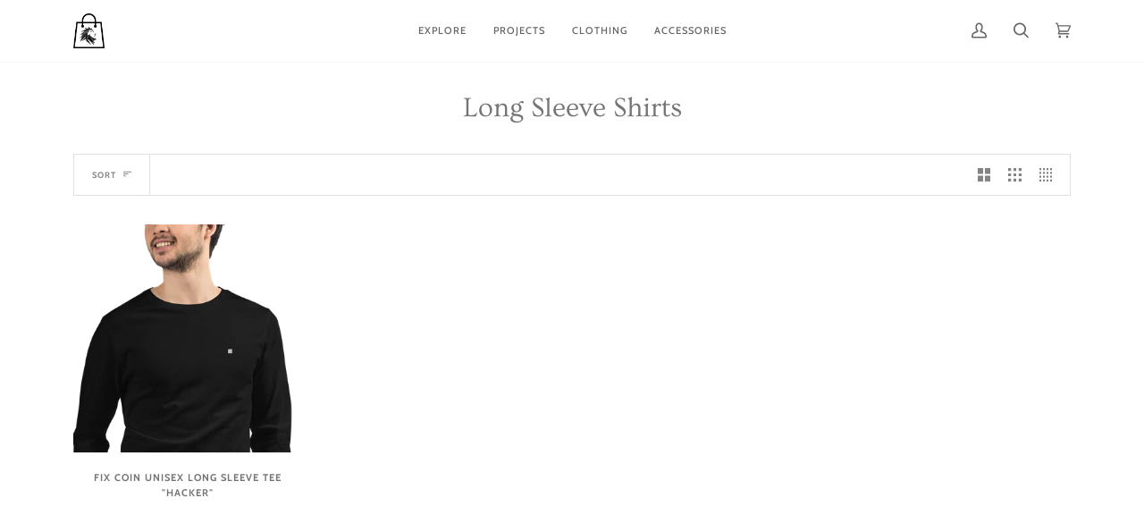

--- FILE ---
content_type: text/html; charset=utf-8
request_url: https://shop.new.capital/collections/long-sleeve-shirts
body_size: 18297
content:
<!doctype html>
<html class="no-js" lang="en">
<head>
  <meta charset="utf-8">
  <meta http-equiv="X-UA-Compatible" content="IE=edge,chrome=1">
  <meta name="viewport" content="width=device-width,initial-scale=1">
  <meta name="theme-color" content="#585e71"><link rel="canonical" href="https://shop.new.capital/collections/long-sleeve-shirts"><!-- ======================= Pipeline Theme V5.0.2 ========================= -->

  <link rel="preconnect" href="https://cdn.shopify.com" crossorigin>
  <link rel="preconnect" href="https://fonts.shopify.com" crossorigin>
  <link rel="preconnect" href="https://monorail-edge.shopifysvc.com" crossorigin>


  <link rel="preload" href="//shop.new.capital/cdn/shop/t/2/assets/lazysizes.js?v=111431644619468174291622164644" as="script">
  <link rel="preload" href="//shop.new.capital/cdn/shop/t/2/assets/vendor.js?v=137716196904437009191622164647" as="script">
  <link rel="preload" href="//shop.new.capital/cdn/shop/t/2/assets/theme.js?v=77856187571631551301644647287" as="script">
  <link rel="preload" href="//shop.new.capital/cdn/shop/t/2/assets/theme.css?v=66436175065797648901622164646" as="style">
  <!-- Global site tag (gtag.js) - Google Analytics -->
<script async src="https://www.googletagmanager.com/gtag/js?id=G-9JNBQR3RKW"></script>
<script>
  window.dataLayer = window.dataLayer || [];
  function gtag(){dataLayer.push(arguments);}
  gtag('js', new Date());

  gtag('config', 'G-9JNBQR3RKW');
</script><link rel="shortcut icon" href="//shop.new.capital/cdn/shop/files/NCE-Lion-BW-final_32x32.png?v=1622673524" type="image/png"><!-- Title and description ================================================ -->
  
  <title>
    
    Long Sleeve Shirts
&ndash; Crypto Merchandize by New Capital

  </title><!-- /snippets/social-meta-tags.liquid --><meta property="og:site_name" content="Crypto Merchandize by New Capital">
<meta property="og:url" content="https://shop.new.capital/collections/long-sleeve-shirts">
<meta property="og:title" content="Long Sleeve Shirts">
<meta property="og:type" content="website">
<meta property="og:description" content="Buy high quality merchandize for your favorite cryptocurrency and blockchain project. Affordable pricing and shipping worldwide. Paypal and Cryptocurrency payment accepted.">


<meta name="twitter:site" content="@">
<meta name="twitter:card" content="summary_large_image">
<meta name="twitter:title" content="Long Sleeve Shirts">
<meta name="twitter:description" content="Buy high quality merchandize for your favorite cryptocurrency and blockchain project. Affordable pricing and shipping worldwide. Paypal and Cryptocurrency payment accepted.">
<!-- CSS ================================================================== -->
  
  <link href="//shop.new.capital/cdn/shop/t/2/assets/font-settings.css?v=32938617357439643571759332179" rel="stylesheet" type="text/css" media="all" />

  
<style data-shopify>

:root {
/* ================ Product video ================ */

---color_video_bg: #f2f2f2;


/* ================ Color Variables ================ */

/* === Backgrounds ===*/
---color-bg: #ffffff;
---color-bg-accent: #f7f7f7;

/* === Text colors ===*/
---color-text-dark: #656565;
---color-text: #747474;
---color-text-light: #848484;

/* === Bright color ===*/
---color-primary: #f4a482;
---color-primary-hover: #fd6b2c;
---color-primary-fade: rgba(244, 164, 130, 0.05);
---color-primary-fade-hover: rgba(244, 164, 130, 0.1);---color-primary-opposite: #ffffff;

/* === Secondary/link Color ===*/
---color-secondary: #585e71;
---color-secondary-hover: #2d354f;
---color-secondary-fade: rgba(88, 94, 113, 0.05);
---color-secondary-fade-hover: rgba(88, 94, 113, 0.1);---color-secondary-opposite: #ffffff;

/* === Shades of grey ===*/
---color-a5:  rgba(101, 101, 101, 0.05);
---color-a10: rgba(101, 101, 101, 0.1);
---color-a20: rgba(101, 101, 101, 0.2);
---color-a35: rgba(101, 101, 101, 0.35);
---color-a50: rgba(101, 101, 101, 0.5);
---color-a80: rgba(101, 101, 101, 0.8);
---color-a90: rgba(101, 101, 101, 0.9);
---color-a95: rgba(101, 101, 101, 0.95);


/* ================ Inverted Color Variables ================ */

---inverse-bg: #2e3438;
---inverse-bg-accent: #222324;

/* === Text colors ===*/
---inverse-text-dark: #eeefef;
---inverse-text: #e2e3e3;
---inverse-text-light: #ffffff;

/* === Bright color ===*/
---inverse-primary: #fcd8c8;
---inverse-primary-hover: #ffa278;
---inverse-primary-fade: rgba(252, 216, 200, 0.05);
---inverse-primary-fade-hover: rgba(252, 216, 200, 0.1);---inverse-primary-opposite: #000000;


/* === Second Color ===*/
---inverse-secondary: #c6dae5;
---inverse-secondary-hover: #86bcd9;
---inverse-secondary-fade: rgba(198, 218, 229, 0.05);
---inverse-secondary-fade-hover: rgba(198, 218, 229, 0.1);---inverse-secondary-opposite: #000000;


/* === Shades of grey ===*/
---inverse-a5:  rgba(255, 255, 255, 0.05);
---inverse-a10: rgba(255, 255, 255, 0.1);
---inverse-a20: rgba(255, 255, 255, 0.2);
---inverse-a35: rgba(255, 255, 255, 0.3);
---inverse-a80: rgba(255, 255, 255, 0.8);
---inverse-a90: rgba(255, 255, 255, 0.9);
---inverse-a95: rgba(255, 255, 255, 0.95);


/* === Account Bar ===*/
---color-announcement-bg: #f7f7f7;
---color-announcement-text: #656565;

/* === Nav and dropdown link background ===*/
---color-nav: #ffffff;
---color-nav-text: #656565;
---color-nav-border: #f7f7f7;
---color-nav-a10: rgba(101, 101, 101, 0.1);
---color-nav-a50: rgba(101, 101, 101, 0.5);

/* === Site Footer ===*/
---color-footer-bg: #ffffff;
---color-footer-text: #656565;
---color-footer-a5: rgba(101, 101, 101, 0.05);
---color-footer-a15: rgba(101, 101, 101, 0.15);
---color-footer-a90: rgba(101, 101, 101, 0.9);

/* === Products ===*/
---color-bg-product: #ffffff;


/* === disabled form colors ===*/
---color-disabled-bg: #f0f0f0;
---color-disabled-text: #c9c9c9;

---inverse-disabled-bg: #43484c;
---inverse-disabled-text: #777b7e;

/* === Gallery padding === */
---gallery-padding: 32px;

/* === Button Radius === */
---button-radius: 0px;


/* ================ Typography ================ */

---font-stack-body: Poppins, sans-serif;
---font-style-body: normal;
---font-weight-body: 400;
---font-weight-body-bold: 700;
---font-adjust-body: 1.0;

---font-stack-heading: Ovo, serif;
---font-style-heading: normal;
---font-weight-heading: 400;
---font-weight-heading-bold: 700;
---font-adjust-heading: 1.0;

  ---font-heading-space: initial;
  ---font-heading-caps: initial;


---font-stack-accent: Cabin, serif;
---font-style-accent: normal;
---font-weight-accent: 500;
---font-weight-accent-bold: 700;
---font-adjust-accent: 1.0;

---ico-select: url('//shop.new.capital/cdn/shop/t/2/assets/ico-select.svg?v=161322774361156881761622164664');

---url-zoom: url('//shop.new.capital/cdn/shop/t/2/assets/cursor-zoom.svg?v=137651134409869370111622164664');
---url-zoom-2x: url('//shop.new.capital/cdn/shop/t/2/assets/cursor-zoom-2x.svg?v=165871132870721948791622164664');

}

</style>

  <link href="//shop.new.capital/cdn/shop/t/2/assets/theme.css?v=66436175065797648901622164646" rel="stylesheet" type="text/css" media="all" />

  <script>
    document.documentElement.className = document.documentElement.className.replace('no-js', 'js');
    var theme = {
      routes: {
        product_recommendations_url: '/recommendations/products',
        root_url: '/'
      },
      assets: {
        photoswipe: '//shop.new.capital/cdn/shop/t/2/assets/photoswipe.js?v=40053551279037104431622164645',
        smoothscroll: '//shop.new.capital/cdn/shop/t/2/assets/smoothscroll.js?v=37906625415260927261622164645',
        swatches: '//shop.new.capital/cdn/shop/t/2/assets/swatches.json?v=75767807193060860111622599311',
        base: "//shop.new.capital/cdn/shop/t/2/assets/"
      },
      strings: {
        swatchesKey: "Color, Colour",     
        addToCart: "Add to Cart",
        soldOut: "Sold Out",
        unavailable: "Unavailable",
        unitPrice: "Unit price",
        unitPriceSeparator: "per",        
        stockout: "All available stock is in cart"
      },
      settings: {
        swatches_enable: true
      },
      info: {
        name: 'pipeline'
      },
      moneyFormat: "€{{amount_with_comma_separator}}",
      version: '5.0.2'
    }
  </script><!-- Theme Javascript ============================================================== -->
  <script src="//shop.new.capital/cdn/shop/t/2/assets/lazysizes.js?v=111431644619468174291622164644" async="async"></script>
  <script src="//shop.new.capital/cdn/shop/t/2/assets/vendor.js?v=137716196904437009191622164647" defer="defer"></script>
  <script src="//shop.new.capital/cdn/shop/t/2/assets/theme.js?v=77856187571631551301644647287" defer="defer"></script>

  <script type="text/javascript">
    if (window.MSInputMethodContext && document.documentMode) {
      var scripts = document.getElementsByTagName('script')[0];
      var polyfill = document.createElement("script");
      polyfill.defer = true;
      polyfill.src = "//shop.new.capital/cdn/shop/t/2/assets/ie11.js?v=144489047535103983231622164643";

      scripts.parentNode.insertBefore(polyfill, scripts);
    }
  </script>

  <!-- Shopify app scripts =========================================================== -->
  
<script>window.performance && window.performance.mark && window.performance.mark('shopify.content_for_header.start');</script><meta id="shopify-digital-wallet" name="shopify-digital-wallet" content="/57089130659/digital_wallets/dialog">
<meta name="shopify-checkout-api-token" content="d5cf5eb2f0c3e7c4f897ecfcd02b89ff">
<meta id="in-context-paypal-metadata" data-shop-id="57089130659" data-venmo-supported="false" data-environment="production" data-locale="en_US" data-paypal-v4="true" data-currency="EUR">
<link rel="alternate" type="application/atom+xml" title="Feed" href="/collections/long-sleeve-shirts.atom" />
<link rel="alternate" type="application/json+oembed" href="https://shop.new.capital/collections/long-sleeve-shirts.oembed">
<script async="async" src="/checkouts/internal/preloads.js?locale=en-LT"></script>
<script id="shopify-features" type="application/json">{"accessToken":"d5cf5eb2f0c3e7c4f897ecfcd02b89ff","betas":["rich-media-storefront-analytics"],"domain":"shop.new.capital","predictiveSearch":true,"shopId":57089130659,"locale":"en"}</script>
<script>var Shopify = Shopify || {};
Shopify.shop = "new-capital-shop.myshopify.com";
Shopify.locale = "en";
Shopify.currency = {"active":"EUR","rate":"1.0"};
Shopify.country = "LT";
Shopify.theme = {"name":"Pipeline","id":123304542371,"schema_name":"Pipeline","schema_version":"5.0.2","theme_store_id":739,"role":"main"};
Shopify.theme.handle = "null";
Shopify.theme.style = {"id":null,"handle":null};
Shopify.cdnHost = "shop.new.capital/cdn";
Shopify.routes = Shopify.routes || {};
Shopify.routes.root = "/";</script>
<script type="module">!function(o){(o.Shopify=o.Shopify||{}).modules=!0}(window);</script>
<script>!function(o){function n(){var o=[];function n(){o.push(Array.prototype.slice.apply(arguments))}return n.q=o,n}var t=o.Shopify=o.Shopify||{};t.loadFeatures=n(),t.autoloadFeatures=n()}(window);</script>
<script id="shop-js-analytics" type="application/json">{"pageType":"collection"}</script>
<script defer="defer" async type="module" src="//shop.new.capital/cdn/shopifycloud/shop-js/modules/v2/client.init-shop-cart-sync_C5BV16lS.en.esm.js"></script>
<script defer="defer" async type="module" src="//shop.new.capital/cdn/shopifycloud/shop-js/modules/v2/chunk.common_CygWptCX.esm.js"></script>
<script type="module">
  await import("//shop.new.capital/cdn/shopifycloud/shop-js/modules/v2/client.init-shop-cart-sync_C5BV16lS.en.esm.js");
await import("//shop.new.capital/cdn/shopifycloud/shop-js/modules/v2/chunk.common_CygWptCX.esm.js");

  window.Shopify.SignInWithShop?.initShopCartSync?.({"fedCMEnabled":true,"windoidEnabled":true});

</script>
<script>(function() {
  var isLoaded = false;
  function asyncLoad() {
    if (isLoaded) return;
    isLoaded = true;
    var urls = ["\/\/cdn.shopify.com\/proxy\/5253f7112787ca762523a2f6bb350b41072f31ab2ed50b5f536374a6c2a546cc\/static.cdn.printful.com\/static\/js\/external\/shopify-product-customizer.js?v=0.28\u0026shop=new-capital-shop.myshopify.com\u0026sp-cache-control=cHVibGljLCBtYXgtYWdlPTkwMA"];
    for (var i = 0; i < urls.length; i++) {
      var s = document.createElement('script');
      s.type = 'text/javascript';
      s.async = true;
      s.src = urls[i];
      var x = document.getElementsByTagName('script')[0];
      x.parentNode.insertBefore(s, x);
    }
  };
  if(window.attachEvent) {
    window.attachEvent('onload', asyncLoad);
  } else {
    window.addEventListener('load', asyncLoad, false);
  }
})();</script>
<script id="__st">var __st={"a":57089130659,"offset":7200,"reqid":"231a2435-ca0b-4003-85f7-1a3c0e70475d-1768641989","pageurl":"shop.new.capital\/collections\/long-sleeve-shirts","u":"503cbdb12949","p":"collection","rtyp":"collection","rid":270101184675};</script>
<script>window.ShopifyPaypalV4VisibilityTracking = true;</script>
<script id="form-persister">!function(){'use strict';const t='contact',e='new_comment',n=[[t,t],['blogs',e],['comments',e],[t,'customer']],o='password',r='form_key',c=['recaptcha-v3-token','g-recaptcha-response','h-captcha-response',o],s=()=>{try{return window.sessionStorage}catch{return}},i='__shopify_v',u=t=>t.elements[r],a=function(){const t=[...n].map((([t,e])=>`form[action*='/${t}']:not([data-nocaptcha='true']) input[name='form_type'][value='${e}']`)).join(',');var e;return e=t,()=>e?[...document.querySelectorAll(e)].map((t=>t.form)):[]}();function m(t){const e=u(t);a().includes(t)&&(!e||!e.value)&&function(t){try{if(!s())return;!function(t){const e=s();if(!e)return;const n=u(t);if(!n)return;const o=n.value;o&&e.removeItem(o)}(t);const e=Array.from(Array(32),(()=>Math.random().toString(36)[2])).join('');!function(t,e){u(t)||t.append(Object.assign(document.createElement('input'),{type:'hidden',name:r})),t.elements[r].value=e}(t,e),function(t,e){const n=s();if(!n)return;const r=[...t.querySelectorAll(`input[type='${o}']`)].map((({name:t})=>t)),u=[...c,...r],a={};for(const[o,c]of new FormData(t).entries())u.includes(o)||(a[o]=c);n.setItem(e,JSON.stringify({[i]:1,action:t.action,data:a}))}(t,e)}catch(e){console.error('failed to persist form',e)}}(t)}const f=t=>{if('true'===t.dataset.persistBound)return;const e=function(t,e){const n=function(t){return'function'==typeof t.submit?t.submit:HTMLFormElement.prototype.submit}(t).bind(t);return function(){let t;return()=>{t||(t=!0,(()=>{try{e(),n()}catch(t){(t=>{console.error('form submit failed',t)})(t)}})(),setTimeout((()=>t=!1),250))}}()}(t,(()=>{m(t)}));!function(t,e){if('function'==typeof t.submit&&'function'==typeof e)try{t.submit=e}catch{}}(t,e),t.addEventListener('submit',(t=>{t.preventDefault(),e()})),t.dataset.persistBound='true'};!function(){function t(t){const e=(t=>{const e=t.target;return e instanceof HTMLFormElement?e:e&&e.form})(t);e&&m(e)}document.addEventListener('submit',t),document.addEventListener('DOMContentLoaded',(()=>{const e=a();for(const t of e)f(t);var n;n=document.body,new window.MutationObserver((t=>{for(const e of t)if('childList'===e.type&&e.addedNodes.length)for(const t of e.addedNodes)1===t.nodeType&&'FORM'===t.tagName&&a().includes(t)&&f(t)})).observe(n,{childList:!0,subtree:!0,attributes:!1}),document.removeEventListener('submit',t)}))}()}();</script>
<script integrity="sha256-4kQ18oKyAcykRKYeNunJcIwy7WH5gtpwJnB7kiuLZ1E=" data-source-attribution="shopify.loadfeatures" defer="defer" src="//shop.new.capital/cdn/shopifycloud/storefront/assets/storefront/load_feature-a0a9edcb.js" crossorigin="anonymous"></script>
<script data-source-attribution="shopify.dynamic_checkout.dynamic.init">var Shopify=Shopify||{};Shopify.PaymentButton=Shopify.PaymentButton||{isStorefrontPortableWallets:!0,init:function(){window.Shopify.PaymentButton.init=function(){};var t=document.createElement("script");t.src="https://shop.new.capital/cdn/shopifycloud/portable-wallets/latest/portable-wallets.en.js",t.type="module",document.head.appendChild(t)}};
</script>
<script data-source-attribution="shopify.dynamic_checkout.buyer_consent">
  function portableWalletsHideBuyerConsent(e){var t=document.getElementById("shopify-buyer-consent"),n=document.getElementById("shopify-subscription-policy-button");t&&n&&(t.classList.add("hidden"),t.setAttribute("aria-hidden","true"),n.removeEventListener("click",e))}function portableWalletsShowBuyerConsent(e){var t=document.getElementById("shopify-buyer-consent"),n=document.getElementById("shopify-subscription-policy-button");t&&n&&(t.classList.remove("hidden"),t.removeAttribute("aria-hidden"),n.addEventListener("click",e))}window.Shopify?.PaymentButton&&(window.Shopify.PaymentButton.hideBuyerConsent=portableWalletsHideBuyerConsent,window.Shopify.PaymentButton.showBuyerConsent=portableWalletsShowBuyerConsent);
</script>
<script data-source-attribution="shopify.dynamic_checkout.cart.bootstrap">document.addEventListener("DOMContentLoaded",(function(){function t(){return document.querySelector("shopify-accelerated-checkout-cart, shopify-accelerated-checkout")}if(t())Shopify.PaymentButton.init();else{new MutationObserver((function(e,n){t()&&(Shopify.PaymentButton.init(),n.disconnect())})).observe(document.body,{childList:!0,subtree:!0})}}));
</script>
<script id='scb4127' type='text/javascript' async='' src='https://shop.new.capital/cdn/shopifycloud/privacy-banner/storefront-banner.js'></script><link id="shopify-accelerated-checkout-styles" rel="stylesheet" media="screen" href="https://shop.new.capital/cdn/shopifycloud/portable-wallets/latest/accelerated-checkout-backwards-compat.css" crossorigin="anonymous">
<style id="shopify-accelerated-checkout-cart">
        #shopify-buyer-consent {
  margin-top: 1em;
  display: inline-block;
  width: 100%;
}

#shopify-buyer-consent.hidden {
  display: none;
}

#shopify-subscription-policy-button {
  background: none;
  border: none;
  padding: 0;
  text-decoration: underline;
  font-size: inherit;
  cursor: pointer;
}

#shopify-subscription-policy-button::before {
  box-shadow: none;
}

      </style>

<script>window.performance && window.performance.mark && window.performance.mark('shopify.content_for_header.end');</script>
<!-- BEGIN app block: shopify://apps/starapps-variant-image/blocks/starapps-via-embed/2a01d106-3d10-48e8-ba53-5cb971217ac4 -->




    
      
      
      
      
        <script src="https://cdn.starapps.studio/apps/via/new-capital-shop/script-1754297582.js" async crossorigin="anonymous" data-theme-script="Pipeline V2"></script>
      
    

    

    
    
      <script src="https://cdn.shopify.com/extensions/019b8ded-e117-7ce2-a469-ec8f78d5408d/variant-image-automator-33/assets/store-front-error-tracking.js" via-js-type="error-tracking" defer></script>
    
    <script via-metafields>window.viaData = {
        limitOnProduct: null,
        viaStatus: null
      }
    </script>
<!-- END app block --><meta property="og:image" content="https://cdn.shopify.com/s/files/1/0570/8913/0659/files/kiss-cut-stickers-3x3-default-60b8ea4f0630c.png?v=1622731407" />
<meta property="og:image:secure_url" content="https://cdn.shopify.com/s/files/1/0570/8913/0659/files/kiss-cut-stickers-3x3-default-60b8ea4f0630c.png?v=1622731407" />
<meta property="og:image:width" content="1000" />
<meta property="og:image:height" content="1000" />
<link href="https://monorail-edge.shopifysvc.com" rel="dns-prefetch">
<script>(function(){if ("sendBeacon" in navigator && "performance" in window) {try {var session_token_from_headers = performance.getEntriesByType('navigation')[0].serverTiming.find(x => x.name == '_s').description;} catch {var session_token_from_headers = undefined;}var session_cookie_matches = document.cookie.match(/_shopify_s=([^;]*)/);var session_token_from_cookie = session_cookie_matches && session_cookie_matches.length === 2 ? session_cookie_matches[1] : "";var session_token = session_token_from_headers || session_token_from_cookie || "";function handle_abandonment_event(e) {var entries = performance.getEntries().filter(function(entry) {return /monorail-edge.shopifysvc.com/.test(entry.name);});if (!window.abandonment_tracked && entries.length === 0) {window.abandonment_tracked = true;var currentMs = Date.now();var navigation_start = performance.timing.navigationStart;var payload = {shop_id: 57089130659,url: window.location.href,navigation_start,duration: currentMs - navigation_start,session_token,page_type: "collection"};window.navigator.sendBeacon("https://monorail-edge.shopifysvc.com/v1/produce", JSON.stringify({schema_id: "online_store_buyer_site_abandonment/1.1",payload: payload,metadata: {event_created_at_ms: currentMs,event_sent_at_ms: currentMs}}));}}window.addEventListener('pagehide', handle_abandonment_event);}}());</script>
<script id="web-pixels-manager-setup">(function e(e,d,r,n,o){if(void 0===o&&(o={}),!Boolean(null===(a=null===(i=window.Shopify)||void 0===i?void 0:i.analytics)||void 0===a?void 0:a.replayQueue)){var i,a;window.Shopify=window.Shopify||{};var t=window.Shopify;t.analytics=t.analytics||{};var s=t.analytics;s.replayQueue=[],s.publish=function(e,d,r){return s.replayQueue.push([e,d,r]),!0};try{self.performance.mark("wpm:start")}catch(e){}var l=function(){var e={modern:/Edge?\/(1{2}[4-9]|1[2-9]\d|[2-9]\d{2}|\d{4,})\.\d+(\.\d+|)|Firefox\/(1{2}[4-9]|1[2-9]\d|[2-9]\d{2}|\d{4,})\.\d+(\.\d+|)|Chrom(ium|e)\/(9{2}|\d{3,})\.\d+(\.\d+|)|(Maci|X1{2}).+ Version\/(15\.\d+|(1[6-9]|[2-9]\d|\d{3,})\.\d+)([,.]\d+|)( \(\w+\)|)( Mobile\/\w+|) Safari\/|Chrome.+OPR\/(9{2}|\d{3,})\.\d+\.\d+|(CPU[ +]OS|iPhone[ +]OS|CPU[ +]iPhone|CPU IPhone OS|CPU iPad OS)[ +]+(15[._]\d+|(1[6-9]|[2-9]\d|\d{3,})[._]\d+)([._]\d+|)|Android:?[ /-](13[3-9]|1[4-9]\d|[2-9]\d{2}|\d{4,})(\.\d+|)(\.\d+|)|Android.+Firefox\/(13[5-9]|1[4-9]\d|[2-9]\d{2}|\d{4,})\.\d+(\.\d+|)|Android.+Chrom(ium|e)\/(13[3-9]|1[4-9]\d|[2-9]\d{2}|\d{4,})\.\d+(\.\d+|)|SamsungBrowser\/([2-9]\d|\d{3,})\.\d+/,legacy:/Edge?\/(1[6-9]|[2-9]\d|\d{3,})\.\d+(\.\d+|)|Firefox\/(5[4-9]|[6-9]\d|\d{3,})\.\d+(\.\d+|)|Chrom(ium|e)\/(5[1-9]|[6-9]\d|\d{3,})\.\d+(\.\d+|)([\d.]+$|.*Safari\/(?![\d.]+ Edge\/[\d.]+$))|(Maci|X1{2}).+ Version\/(10\.\d+|(1[1-9]|[2-9]\d|\d{3,})\.\d+)([,.]\d+|)( \(\w+\)|)( Mobile\/\w+|) Safari\/|Chrome.+OPR\/(3[89]|[4-9]\d|\d{3,})\.\d+\.\d+|(CPU[ +]OS|iPhone[ +]OS|CPU[ +]iPhone|CPU IPhone OS|CPU iPad OS)[ +]+(10[._]\d+|(1[1-9]|[2-9]\d|\d{3,})[._]\d+)([._]\d+|)|Android:?[ /-](13[3-9]|1[4-9]\d|[2-9]\d{2}|\d{4,})(\.\d+|)(\.\d+|)|Mobile Safari.+OPR\/([89]\d|\d{3,})\.\d+\.\d+|Android.+Firefox\/(13[5-9]|1[4-9]\d|[2-9]\d{2}|\d{4,})\.\d+(\.\d+|)|Android.+Chrom(ium|e)\/(13[3-9]|1[4-9]\d|[2-9]\d{2}|\d{4,})\.\d+(\.\d+|)|Android.+(UC? ?Browser|UCWEB|U3)[ /]?(15\.([5-9]|\d{2,})|(1[6-9]|[2-9]\d|\d{3,})\.\d+)\.\d+|SamsungBrowser\/(5\.\d+|([6-9]|\d{2,})\.\d+)|Android.+MQ{2}Browser\/(14(\.(9|\d{2,})|)|(1[5-9]|[2-9]\d|\d{3,})(\.\d+|))(\.\d+|)|K[Aa][Ii]OS\/(3\.\d+|([4-9]|\d{2,})\.\d+)(\.\d+|)/},d=e.modern,r=e.legacy,n=navigator.userAgent;return n.match(d)?"modern":n.match(r)?"legacy":"unknown"}(),u="modern"===l?"modern":"legacy",c=(null!=n?n:{modern:"",legacy:""})[u],f=function(e){return[e.baseUrl,"/wpm","/b",e.hashVersion,"modern"===e.buildTarget?"m":"l",".js"].join("")}({baseUrl:d,hashVersion:r,buildTarget:u}),m=function(e){var d=e.version,r=e.bundleTarget,n=e.surface,o=e.pageUrl,i=e.monorailEndpoint;return{emit:function(e){var a=e.status,t=e.errorMsg,s=(new Date).getTime(),l=JSON.stringify({metadata:{event_sent_at_ms:s},events:[{schema_id:"web_pixels_manager_load/3.1",payload:{version:d,bundle_target:r,page_url:o,status:a,surface:n,error_msg:t},metadata:{event_created_at_ms:s}}]});if(!i)return console&&console.warn&&console.warn("[Web Pixels Manager] No Monorail endpoint provided, skipping logging."),!1;try{return self.navigator.sendBeacon.bind(self.navigator)(i,l)}catch(e){}var u=new XMLHttpRequest;try{return u.open("POST",i,!0),u.setRequestHeader("Content-Type","text/plain"),u.send(l),!0}catch(e){return console&&console.warn&&console.warn("[Web Pixels Manager] Got an unhandled error while logging to Monorail."),!1}}}}({version:r,bundleTarget:l,surface:e.surface,pageUrl:self.location.href,monorailEndpoint:e.monorailEndpoint});try{o.browserTarget=l,function(e){var d=e.src,r=e.async,n=void 0===r||r,o=e.onload,i=e.onerror,a=e.sri,t=e.scriptDataAttributes,s=void 0===t?{}:t,l=document.createElement("script"),u=document.querySelector("head"),c=document.querySelector("body");if(l.async=n,l.src=d,a&&(l.integrity=a,l.crossOrigin="anonymous"),s)for(var f in s)if(Object.prototype.hasOwnProperty.call(s,f))try{l.dataset[f]=s[f]}catch(e){}if(o&&l.addEventListener("load",o),i&&l.addEventListener("error",i),u)u.appendChild(l);else{if(!c)throw new Error("Did not find a head or body element to append the script");c.appendChild(l)}}({src:f,async:!0,onload:function(){if(!function(){var e,d;return Boolean(null===(d=null===(e=window.Shopify)||void 0===e?void 0:e.analytics)||void 0===d?void 0:d.initialized)}()){var d=window.webPixelsManager.init(e)||void 0;if(d){var r=window.Shopify.analytics;r.replayQueue.forEach((function(e){var r=e[0],n=e[1],o=e[2];d.publishCustomEvent(r,n,o)})),r.replayQueue=[],r.publish=d.publishCustomEvent,r.visitor=d.visitor,r.initialized=!0}}},onerror:function(){return m.emit({status:"failed",errorMsg:"".concat(f," has failed to load")})},sri:function(e){var d=/^sha384-[A-Za-z0-9+/=]+$/;return"string"==typeof e&&d.test(e)}(c)?c:"",scriptDataAttributes:o}),m.emit({status:"loading"})}catch(e){m.emit({status:"failed",errorMsg:(null==e?void 0:e.message)||"Unknown error"})}}})({shopId: 57089130659,storefrontBaseUrl: "https://shop.new.capital",extensionsBaseUrl: "https://extensions.shopifycdn.com/cdn/shopifycloud/web-pixels-manager",monorailEndpoint: "https://monorail-edge.shopifysvc.com/unstable/produce_batch",surface: "storefront-renderer",enabledBetaFlags: ["2dca8a86"],webPixelsConfigList: [{"id":"shopify-app-pixel","configuration":"{}","eventPayloadVersion":"v1","runtimeContext":"STRICT","scriptVersion":"0450","apiClientId":"shopify-pixel","type":"APP","privacyPurposes":["ANALYTICS","MARKETING"]},{"id":"shopify-custom-pixel","eventPayloadVersion":"v1","runtimeContext":"LAX","scriptVersion":"0450","apiClientId":"shopify-pixel","type":"CUSTOM","privacyPurposes":["ANALYTICS","MARKETING"]}],isMerchantRequest: false,initData: {"shop":{"name":"Crypto Merchandize by New Capital","paymentSettings":{"currencyCode":"EUR"},"myshopifyDomain":"new-capital-shop.myshopify.com","countryCode":"LT","storefrontUrl":"https:\/\/shop.new.capital"},"customer":null,"cart":null,"checkout":null,"productVariants":[],"purchasingCompany":null},},"https://shop.new.capital/cdn","fcfee988w5aeb613cpc8e4bc33m6693e112",{"modern":"","legacy":""},{"shopId":"57089130659","storefrontBaseUrl":"https:\/\/shop.new.capital","extensionBaseUrl":"https:\/\/extensions.shopifycdn.com\/cdn\/shopifycloud\/web-pixels-manager","surface":"storefront-renderer","enabledBetaFlags":"[\"2dca8a86\"]","isMerchantRequest":"false","hashVersion":"fcfee988w5aeb613cpc8e4bc33m6693e112","publish":"custom","events":"[[\"page_viewed\",{}],[\"collection_viewed\",{\"collection\":{\"id\":\"270101184675\",\"title\":\"Long Sleeve Shirts\",\"productVariants\":[{\"price\":{\"amount\":24.99,\"currencyCode\":\"EUR\"},\"product\":{\"title\":\"FIX Coin Unisex Long Sleeve Tee \\\"Hacker\\\"\",\"vendor\":\"New Capital\",\"id\":\"7013389893795\",\"untranslatedTitle\":\"FIX Coin Unisex Long Sleeve Tee \\\"Hacker\\\"\",\"url\":\"\/products\/fix-coin-unisex-long-sleeve-tee-hacker\",\"type\":\"\"},\"id\":\"40657385193635\",\"image\":{\"src\":\"\/\/shop.new.capital\/cdn\/shop\/products\/unisex-long-sleeve-tee-black-zoomed-in-60b6ab7b72b39.png?v=1622584196\"},\"sku\":\"4370908_10093\",\"title\":\"Black \/ XS\",\"untranslatedTitle\":\"Black \/ XS\"}]}}]]"});</script><script>
  window.ShopifyAnalytics = window.ShopifyAnalytics || {};
  window.ShopifyAnalytics.meta = window.ShopifyAnalytics.meta || {};
  window.ShopifyAnalytics.meta.currency = 'EUR';
  var meta = {"products":[{"id":7013389893795,"gid":"gid:\/\/shopify\/Product\/7013389893795","vendor":"New Capital","type":"","handle":"fix-coin-unisex-long-sleeve-tee-hacker","variants":[{"id":40657385193635,"price":2499,"name":"FIX Coin Unisex Long Sleeve Tee \"Hacker\" - Black \/ XS","public_title":"Black \/ XS","sku":"4370908_10093"},{"id":40657385226403,"price":2499,"name":"FIX Coin Unisex Long Sleeve Tee \"Hacker\" - Black \/ S","public_title":"Black \/ S","sku":"4370908_10094"},{"id":40657385259171,"price":2499,"name":"FIX Coin Unisex Long Sleeve Tee \"Hacker\" - Black \/ M","public_title":"Black \/ M","sku":"4370908_10095"},{"id":40657385291939,"price":2499,"name":"FIX Coin Unisex Long Sleeve Tee \"Hacker\" - Black \/ L","public_title":"Black \/ L","sku":"4370908_10096"},{"id":40657385324707,"price":2499,"name":"FIX Coin Unisex Long Sleeve Tee \"Hacker\" - Black \/ XL","public_title":"Black \/ XL","sku":"4370908_10097"},{"id":40657385357475,"price":2499,"name":"FIX Coin Unisex Long Sleeve Tee \"Hacker\" - Black \/ 2XL","public_title":"Black \/ 2XL","sku":"4370908_10098"},{"id":40657385390243,"price":2499,"name":"FIX Coin Unisex Long Sleeve Tee \"Hacker\" - Navy \/ XS","public_title":"Navy \/ XS","sku":"4370908_10123"},{"id":40657385423011,"price":2499,"name":"FIX Coin Unisex Long Sleeve Tee \"Hacker\" - Navy \/ S","public_title":"Navy \/ S","sku":"4370908_10124"},{"id":40657385455779,"price":2499,"name":"FIX Coin Unisex Long Sleeve Tee \"Hacker\" - Navy \/ M","public_title":"Navy \/ M","sku":"4370908_10125"},{"id":40657385488547,"price":2499,"name":"FIX Coin Unisex Long Sleeve Tee \"Hacker\" - Navy \/ L","public_title":"Navy \/ L","sku":"4370908_10126"},{"id":40657385521315,"price":2499,"name":"FIX Coin Unisex Long Sleeve Tee \"Hacker\" - Navy \/ XL","public_title":"Navy \/ XL","sku":"4370908_10127"},{"id":40657385554083,"price":2499,"name":"FIX Coin Unisex Long Sleeve Tee \"Hacker\" - Navy \/ 2XL","public_title":"Navy \/ 2XL","sku":"4370908_10128"},{"id":40657385586851,"price":2499,"name":"FIX Coin Unisex Long Sleeve Tee \"Hacker\" - Maroon \/ XS","public_title":"Maroon \/ XS","sku":"4370908_10111"},{"id":40657385619619,"price":2499,"name":"FIX Coin Unisex Long Sleeve Tee \"Hacker\" - Maroon \/ S","public_title":"Maroon \/ S","sku":"4370908_10112"},{"id":40657385652387,"price":2499,"name":"FIX Coin Unisex Long Sleeve Tee \"Hacker\" - Maroon \/ M","public_title":"Maroon \/ M","sku":"4370908_10113"},{"id":40657385685155,"price":2499,"name":"FIX Coin Unisex Long Sleeve Tee \"Hacker\" - Maroon \/ L","public_title":"Maroon \/ L","sku":"4370908_10114"},{"id":40657385717923,"price":2499,"name":"FIX Coin Unisex Long Sleeve Tee \"Hacker\" - Maroon \/ XL","public_title":"Maroon \/ XL","sku":"4370908_10115"},{"id":40657385750691,"price":2499,"name":"FIX Coin Unisex Long Sleeve Tee \"Hacker\" - Maroon \/ 2XL","public_title":"Maroon \/ 2XL","sku":"4370908_10116"},{"id":40657385783459,"price":2499,"name":"FIX Coin Unisex Long Sleeve Tee \"Hacker\" - Red \/ XS","public_title":"Red \/ XS","sku":"4370908_10135"},{"id":40657385816227,"price":2499,"name":"FIX Coin Unisex Long Sleeve Tee \"Hacker\" - Red \/ S","public_title":"Red \/ S","sku":"4370908_10136"},{"id":40657385848995,"price":2499,"name":"FIX Coin Unisex Long Sleeve Tee \"Hacker\" - Red \/ M","public_title":"Red \/ M","sku":"4370908_10137"},{"id":40657385881763,"price":2499,"name":"FIX Coin Unisex Long Sleeve Tee \"Hacker\" - Red \/ L","public_title":"Red \/ L","sku":"4370908_10138"},{"id":40657385914531,"price":2499,"name":"FIX Coin Unisex Long Sleeve Tee \"Hacker\" - Red \/ XL","public_title":"Red \/ XL","sku":"4370908_10139"},{"id":40657385947299,"price":2499,"name":"FIX Coin Unisex Long Sleeve Tee \"Hacker\" - Red \/ 2XL","public_title":"Red \/ 2XL","sku":"4370908_10140"},{"id":40657385980067,"price":2499,"name":"FIX Coin Unisex Long Sleeve Tee \"Hacker\" - Dark Grey Heather \/ XS","public_title":"Dark Grey Heather \/ XS","sku":"4370908_11197"},{"id":40657386012835,"price":2499,"name":"FIX Coin Unisex Long Sleeve Tee \"Hacker\" - Dark Grey Heather \/ S","public_title":"Dark Grey Heather \/ S","sku":"4370908_11198"},{"id":40657386045603,"price":2499,"name":"FIX Coin Unisex Long Sleeve Tee \"Hacker\" - Dark Grey Heather \/ M","public_title":"Dark Grey Heather \/ M","sku":"4370908_11199"},{"id":40657386078371,"price":2499,"name":"FIX Coin Unisex Long Sleeve Tee \"Hacker\" - Dark Grey Heather \/ L","public_title":"Dark Grey Heather \/ L","sku":"4370908_11200"},{"id":40657386111139,"price":2499,"name":"FIX Coin Unisex Long Sleeve Tee \"Hacker\" - Dark Grey Heather \/ XL","public_title":"Dark Grey Heather \/ XL","sku":"4370908_11201"},{"id":40657386143907,"price":2499,"name":"FIX Coin Unisex Long Sleeve Tee \"Hacker\" - Dark Grey Heather \/ 2XL","public_title":"Dark Grey Heather \/ 2XL","sku":"4370908_11202"},{"id":40657386176675,"price":2499,"name":"FIX Coin Unisex Long Sleeve Tee \"Hacker\" - Military Green \/ XS","public_title":"Military Green \/ XS","sku":"4370908_10117"},{"id":40657386209443,"price":2499,"name":"FIX Coin Unisex Long Sleeve Tee \"Hacker\" - Military Green \/ S","public_title":"Military Green \/ S","sku":"4370908_10118"},{"id":40657386242211,"price":2499,"name":"FIX Coin Unisex Long Sleeve Tee \"Hacker\" - Military Green \/ M","public_title":"Military Green \/ M","sku":"4370908_10119"},{"id":40657386274979,"price":2499,"name":"FIX Coin Unisex Long Sleeve Tee \"Hacker\" - Military Green \/ L","public_title":"Military Green \/ L","sku":"4370908_10120"},{"id":40657386307747,"price":2499,"name":"FIX Coin Unisex Long Sleeve Tee \"Hacker\" - Military Green \/ XL","public_title":"Military Green \/ XL","sku":"4370908_10121"},{"id":40657386340515,"price":2499,"name":"FIX Coin Unisex Long Sleeve Tee \"Hacker\" - Military Green \/ 2XL","public_title":"Military Green \/ 2XL","sku":"4370908_10122"},{"id":40657386373283,"price":2499,"name":"FIX Coin Unisex Long Sleeve Tee \"Hacker\" - Athletic Heather \/ XS","public_title":"Athletic Heather \/ XS","sku":"4370908_10087"},{"id":40657386406051,"price":2499,"name":"FIX Coin Unisex Long Sleeve Tee \"Hacker\" - Athletic Heather \/ S","public_title":"Athletic Heather \/ S","sku":"4370908_10088"},{"id":40657386438819,"price":2499,"name":"FIX Coin Unisex Long Sleeve Tee \"Hacker\" - Athletic Heather \/ M","public_title":"Athletic Heather \/ M","sku":"4370908_10089"},{"id":40657386471587,"price":2499,"name":"FIX Coin Unisex Long Sleeve Tee \"Hacker\" - Athletic Heather \/ L","public_title":"Athletic Heather \/ L","sku":"4370908_10090"},{"id":40657386504355,"price":2499,"name":"FIX Coin Unisex Long Sleeve Tee \"Hacker\" - Athletic Heather \/ XL","public_title":"Athletic Heather \/ XL","sku":"4370908_10091"},{"id":40657386537123,"price":2499,"name":"FIX Coin Unisex Long Sleeve Tee \"Hacker\" - Athletic Heather \/ 2XL","public_title":"Athletic Heather \/ 2XL","sku":"4370908_10092"},{"id":40657386569891,"price":2499,"name":"FIX Coin Unisex Long Sleeve Tee \"Hacker\" - White \/ XS","public_title":"White \/ XS","sku":"4370908_10141"},{"id":40657386602659,"price":2499,"name":"FIX Coin Unisex Long Sleeve Tee \"Hacker\" - White \/ S","public_title":"White \/ S","sku":"4370908_10142"},{"id":40657386635427,"price":2499,"name":"FIX Coin Unisex Long Sleeve Tee \"Hacker\" - White \/ M","public_title":"White \/ M","sku":"4370908_10143"},{"id":40657386668195,"price":2499,"name":"FIX Coin Unisex Long Sleeve Tee \"Hacker\" - White \/ L","public_title":"White \/ L","sku":"4370908_10144"},{"id":40657386700963,"price":2499,"name":"FIX Coin Unisex Long Sleeve Tee \"Hacker\" - White \/ XL","public_title":"White \/ XL","sku":"4370908_10145"},{"id":40657386733731,"price":2499,"name":"FIX Coin Unisex Long Sleeve Tee \"Hacker\" - White \/ 2XL","public_title":"White \/ 2XL","sku":"4370908_10146"}],"remote":false}],"page":{"pageType":"collection","resourceType":"collection","resourceId":270101184675,"requestId":"231a2435-ca0b-4003-85f7-1a3c0e70475d-1768641989"}};
  for (var attr in meta) {
    window.ShopifyAnalytics.meta[attr] = meta[attr];
  }
</script>
<script class="analytics">
  (function () {
    var customDocumentWrite = function(content) {
      var jquery = null;

      if (window.jQuery) {
        jquery = window.jQuery;
      } else if (window.Checkout && window.Checkout.$) {
        jquery = window.Checkout.$;
      }

      if (jquery) {
        jquery('body').append(content);
      }
    };

    var hasLoggedConversion = function(token) {
      if (token) {
        return document.cookie.indexOf('loggedConversion=' + token) !== -1;
      }
      return false;
    }

    var setCookieIfConversion = function(token) {
      if (token) {
        var twoMonthsFromNow = new Date(Date.now());
        twoMonthsFromNow.setMonth(twoMonthsFromNow.getMonth() + 2);

        document.cookie = 'loggedConversion=' + token + '; expires=' + twoMonthsFromNow;
      }
    }

    var trekkie = window.ShopifyAnalytics.lib = window.trekkie = window.trekkie || [];
    if (trekkie.integrations) {
      return;
    }
    trekkie.methods = [
      'identify',
      'page',
      'ready',
      'track',
      'trackForm',
      'trackLink'
    ];
    trekkie.factory = function(method) {
      return function() {
        var args = Array.prototype.slice.call(arguments);
        args.unshift(method);
        trekkie.push(args);
        return trekkie;
      };
    };
    for (var i = 0; i < trekkie.methods.length; i++) {
      var key = trekkie.methods[i];
      trekkie[key] = trekkie.factory(key);
    }
    trekkie.load = function(config) {
      trekkie.config = config || {};
      trekkie.config.initialDocumentCookie = document.cookie;
      var first = document.getElementsByTagName('script')[0];
      var script = document.createElement('script');
      script.type = 'text/javascript';
      script.onerror = function(e) {
        var scriptFallback = document.createElement('script');
        scriptFallback.type = 'text/javascript';
        scriptFallback.onerror = function(error) {
                var Monorail = {
      produce: function produce(monorailDomain, schemaId, payload) {
        var currentMs = new Date().getTime();
        var event = {
          schema_id: schemaId,
          payload: payload,
          metadata: {
            event_created_at_ms: currentMs,
            event_sent_at_ms: currentMs
          }
        };
        return Monorail.sendRequest("https://" + monorailDomain + "/v1/produce", JSON.stringify(event));
      },
      sendRequest: function sendRequest(endpointUrl, payload) {
        // Try the sendBeacon API
        if (window && window.navigator && typeof window.navigator.sendBeacon === 'function' && typeof window.Blob === 'function' && !Monorail.isIos12()) {
          var blobData = new window.Blob([payload], {
            type: 'text/plain'
          });

          if (window.navigator.sendBeacon(endpointUrl, blobData)) {
            return true;
          } // sendBeacon was not successful

        } // XHR beacon

        var xhr = new XMLHttpRequest();

        try {
          xhr.open('POST', endpointUrl);
          xhr.setRequestHeader('Content-Type', 'text/plain');
          xhr.send(payload);
        } catch (e) {
          console.log(e);
        }

        return false;
      },
      isIos12: function isIos12() {
        return window.navigator.userAgent.lastIndexOf('iPhone; CPU iPhone OS 12_') !== -1 || window.navigator.userAgent.lastIndexOf('iPad; CPU OS 12_') !== -1;
      }
    };
    Monorail.produce('monorail-edge.shopifysvc.com',
      'trekkie_storefront_load_errors/1.1',
      {shop_id: 57089130659,
      theme_id: 123304542371,
      app_name: "storefront",
      context_url: window.location.href,
      source_url: "//shop.new.capital/cdn/s/trekkie.storefront.cd680fe47e6c39ca5d5df5f0a32d569bc48c0f27.min.js"});

        };
        scriptFallback.async = true;
        scriptFallback.src = '//shop.new.capital/cdn/s/trekkie.storefront.cd680fe47e6c39ca5d5df5f0a32d569bc48c0f27.min.js';
        first.parentNode.insertBefore(scriptFallback, first);
      };
      script.async = true;
      script.src = '//shop.new.capital/cdn/s/trekkie.storefront.cd680fe47e6c39ca5d5df5f0a32d569bc48c0f27.min.js';
      first.parentNode.insertBefore(script, first);
    };
    trekkie.load(
      {"Trekkie":{"appName":"storefront","development":false,"defaultAttributes":{"shopId":57089130659,"isMerchantRequest":null,"themeId":123304542371,"themeCityHash":"137284812971495851","contentLanguage":"en","currency":"EUR","eventMetadataId":"9d1a8f7b-e7eb-4720-9ac3-f04e4f928b72"},"isServerSideCookieWritingEnabled":true,"monorailRegion":"shop_domain","enabledBetaFlags":["65f19447"]},"Session Attribution":{},"S2S":{"facebookCapiEnabled":false,"source":"trekkie-storefront-renderer","apiClientId":580111}}
    );

    var loaded = false;
    trekkie.ready(function() {
      if (loaded) return;
      loaded = true;

      window.ShopifyAnalytics.lib = window.trekkie;

      var originalDocumentWrite = document.write;
      document.write = customDocumentWrite;
      try { window.ShopifyAnalytics.merchantGoogleAnalytics.call(this); } catch(error) {};
      document.write = originalDocumentWrite;

      window.ShopifyAnalytics.lib.page(null,{"pageType":"collection","resourceType":"collection","resourceId":270101184675,"requestId":"231a2435-ca0b-4003-85f7-1a3c0e70475d-1768641989","shopifyEmitted":true});

      var match = window.location.pathname.match(/checkouts\/(.+)\/(thank_you|post_purchase)/)
      var token = match? match[1]: undefined;
      if (!hasLoggedConversion(token)) {
        setCookieIfConversion(token);
        window.ShopifyAnalytics.lib.track("Viewed Product Category",{"currency":"EUR","category":"Collection: long-sleeve-shirts","collectionName":"long-sleeve-shirts","collectionId":270101184675,"nonInteraction":true},undefined,undefined,{"shopifyEmitted":true});
      }
    });


        var eventsListenerScript = document.createElement('script');
        eventsListenerScript.async = true;
        eventsListenerScript.src = "//shop.new.capital/cdn/shopifycloud/storefront/assets/shop_events_listener-3da45d37.js";
        document.getElementsByTagName('head')[0].appendChild(eventsListenerScript);

})();</script>
<script
  defer
  src="https://shop.new.capital/cdn/shopifycloud/perf-kit/shopify-perf-kit-3.0.4.min.js"
  data-application="storefront-renderer"
  data-shop-id="57089130659"
  data-render-region="gcp-us-east1"
  data-page-type="collection"
  data-theme-instance-id="123304542371"
  data-theme-name="Pipeline"
  data-theme-version="5.0.2"
  data-monorail-region="shop_domain"
  data-resource-timing-sampling-rate="10"
  data-shs="true"
  data-shs-beacon="true"
  data-shs-export-with-fetch="true"
  data-shs-logs-sample-rate="1"
  data-shs-beacon-endpoint="https://shop.new.capital/api/collect"
></script>
</head>

<body id="long-sleeve-shirts" class="template-collection" data-animations="true">

  <a class="in-page-link visually-hidden skip-link" href="#MainContent">Skip to content</a>

  <div id="shopify-section-announcement" class="shopify-section">


</div>
  <div id="shopify-section-header" class="shopify-section"><style> 
  :root { 
    ---color-nav-text-transparent: #ffffff; 
    --menu-height: calc(68px);
  } 
</style>













<div class="header__wrapper"
  data-header-wrapper
  data-header-transparent="false"
  data-header-sticky="sticky"
  data-header-style="menu_center"
  data-section-id="header"
  data-section-type="header">

  <header class="theme__header" role="banner" data-header-height>
    <div class="wrapper">
      <div class="header__mobile">
        
    <div class="header__mobile__left">
      <button class="header__mobile__button"      
        data-drawer-toggle="hamburger"
        aria-label="Open menu" 
        aria-haspopup="true" 
        aria-expanded="false" 
        aria-controls="header-menu">
        <svg aria-hidden="true" focusable="false" role="presentation" class="icon icon-nav" viewBox="0 0 25 25"><path d="M0 4.062h25v2H0zm0 7h25v2H0zm0 7h25v2H0z"/></svg>
      </button>
    </div>
    
<div class="header__logo header__logo--image">
    <a class="header__logo__link" 
        href="/"
        style="width: 35px;">
      
<img data-src="//shop.new.capital/cdn/shop/files/NCE-Shop-Logo_{width}x.png?v=1622672849"
              class="lazyload logo__img logo__img--color"
              data-widths="[110, 160, 220, 320, 480, 540, 720, 900]"
              data-sizes="auto"
              data-aspectratio="0.9025270758122743"
              alt="Crypto Merchandize by New Capital">
      
      
    </a>
  </div>

    <div class="header__mobile__right">
      <a class="header__mobile__button"
        href="/cart">
        <svg aria-hidden="true" focusable="false" role="presentation" class="icon icon-cart" viewBox="0 0 25 25"><path d="M5.058 23a2 2 0 104.001-.001A2 2 0 005.058 23zm12.079 0c0 1.104.896 2 2 2s1.942-.896 1.942-2-.838-2-1.942-2-2 .896-2 2zM0 1a1 1 0 001 1h1.078l.894 3.341L5.058 13c0 .072.034.134.042.204l-1.018 4.58A.997.997 0 005.058 19h16.71a1 1 0 000-2H6.306l.458-2.061c.1.017.19.061.294.061h12.31c1.104 0 1.712-.218 2.244-1.5l3.248-6.964C25.423 4.75 24.186 4 23.079 4H5.058c-.157 0-.292.054-.438.088L3.844.772A1 1 0 002.87 0H1a1 1 0 00-1 1zm5.098 5H22.93l-3.192 6.798c-.038.086-.07.147-.094.19-.067.006-.113.012-.277.012H7.058v-.198l-.038-.195L5.098 6z"/></svg>
        <span class="visually-hidden">Cart</span>
        
  <span class="header__cart__status">
    <span data-header-cart-price="0">
      €0,00
    </span>
    <span data-header-cart-count="0">
      (0)
    </span>
    
<span data-header-cart-full="false"></span>
  </span>

      </a>
    </div>

      </div>
      <div data-header-desktop class="header__desktop header__desktop--menu_center"><div  data-takes-space class="header__desktop__bar__l">
<div class="header__logo header__logo--image">
    <a class="header__logo__link" 
        href="/"
        style="width: 35px;">
      
<img data-src="//shop.new.capital/cdn/shop/files/NCE-Shop-Logo_{width}x.png?v=1622672849"
              class="lazyload logo__img logo__img--color"
              data-widths="[110, 160, 220, 320, 480, 540, 720, 900]"
              data-sizes="auto"
              data-aspectratio="0.9025270758122743"
              alt="Crypto Merchandize by New Capital">
      
      
    </a>
  </div>
</div>
            <div  data-takes-space class="header__desktop__bar__c">
  <nav class="header__menu">
    <div class="header__menu__inner" data-text-items-wrapper>
      
        

<div class="menu__item  child"
  data-main-menu-text-item
  >
  <a href="/" data-top-link class="navlink navlink--toplevel">
    <span class="navtext">Explore</span>
  </a>
  
</div>

      
        

<div class="menu__item  parent"
  data-main-menu-text-item
   
    aria-haspopup="true" 
    aria-expanded="false"
    data-hover-disclosure-toggle="dropdown-366831dc202ab8ad88bcf286c07a581a"
    aria-controls="dropdown-366831dc202ab8ad88bcf286c07a581a"
  >
  <a href="/collections/all" data-top-link class="navlink navlink--toplevel">
    <span class="navtext">Projects</span>
  </a>
  
    <div class="header__dropdown"
      data-hover-disclosure
      id="dropdown-366831dc202ab8ad88bcf286c07a581a">
      <div class="header__dropdown__wrapper">
        <div class="header__dropdown__inner">
            
              <a href="/collections/btc-bitcoin" data-stagger class="navlink navlink--child">
                <span class="navtext">BTC Bitcoin</span>
              </a>
            
              <a href="/collections/dgb-digibyte" data-stagger class="navlink navlink--child">
                <span class="navtext">DGB DigiByte</span>
              </a>
            
              <a href="/collections/dogec-dogecash" data-stagger class="navlink navlink--child">
                <span class="navtext">DOGEC Dogecash</span>
              </a>
            
              <a href="/collections/fix-network" data-stagger class="navlink navlink--child">
                <span class="navtext">FIX Network</span>
              </a>
            
              <a href="/collections/twins" data-stagger class="navlink navlink--child">
                <span class="navtext">TWINS win.win</span>
              </a>
            
              <a href="/collections/lbcoin" data-stagger class="navlink navlink--child">
                <span class="navtext">LBCOIN</span>
              </a>
            
              <a href="/collections/new-capital" data-stagger class="navlink navlink--child">
                <span class="navtext">New Capital</span>
              </a>
            
              <a href="/collections/xem-nem" data-stagger class="navlink navlink--child">
                <span class="navtext">XEM NEM</span>
              </a>
            
              <a href="/collections/xem-symbol" data-stagger class="navlink navlink--child">
                <span class="navtext">XYM Symbol</span>
              </a>
             </div>
      </div>
    </div>
  
</div>

      
        

<div class="menu__item  parent"
  data-main-menu-text-item
   
    aria-haspopup="true" 
    aria-expanded="false"
    data-hover-disclosure-toggle="dropdown-b8b6fec2ed49ae8c8797f99506cc6537"
    aria-controls="dropdown-b8b6fec2ed49ae8c8797f99506cc6537"
  >
  <a href="/collections/clothing" data-top-link class="navlink navlink--toplevel">
    <span class="navtext">Clothing</span>
  </a>
  
    <div class="header__dropdown"
      data-hover-disclosure
      id="dropdown-b8b6fec2ed49ae8c8797f99506cc6537">
      <div class="header__dropdown__wrapper">
        <div class="header__dropdown__inner">
            
              <a href="/collections/caps-and-hats" data-stagger class="navlink navlink--child">
                <span class="navtext">Caps and Hats</span>
              </a>
            
              <a href="/collections/t-shirts" data-stagger class="navlink navlink--child">
                <span class="navtext">T-shirts</span>
              </a>
            
              <a href="/collections/polo-shirts" data-stagger class="navlink navlink--child">
                <span class="navtext">Polo Shirts</span>
              </a>
            
              <a href="/collections/long-sleeve-shirts" data-stagger class="navlink navlink--child main-menu--active">
                <span class="navtext">Long Sleeve Shirts</span>
              </a>
            
              <a href="/collections/hoodies" data-stagger class="navlink navlink--child">
                <span class="navtext">Hoodies</span>
              </a>
            
              <a href="/collections/face-masks" data-stagger class="navlink navlink--child">
                <span class="navtext">Face Masks</span>
              </a>
             </div>
      </div>
    </div>
  
</div>

      
        

<div class="menu__item  parent"
  data-main-menu-text-item
   
    aria-haspopup="true" 
    aria-expanded="false"
    data-hover-disclosure-toggle="dropdown-59307c2803e966d9c625f6c1ab004f88"
    aria-controls="dropdown-59307c2803e966d9c625f6c1ab004f88"
  >
  <a href="/collections/accessories" data-top-link class="navlink navlink--toplevel">
    <span class="navtext">Accessories</span>
  </a>
  
    <div class="header__dropdown"
      data-hover-disclosure
      id="dropdown-59307c2803e966d9c625f6c1ab004f88">
      <div class="header__dropdown__wrapper">
        <div class="header__dropdown__inner">
            
              <a href="/collections/phone-cases" data-stagger class="navlink navlink--child">
                <span class="navtext">Mobile Phone Cases</span>
              </a>
            
              <a href="/collections/stickers" data-stagger class="navlink navlink--child">
                <span class="navtext">Stickers</span>
              </a>
            
              <a href="/collections/bags" data-stagger class="navlink navlink--child">
                <span class="navtext">Bags</span>
              </a>
             </div>
      </div>
    </div>
  
</div>

      
      <div class="hover__bar"></div>
      <div class="hover__bg"></div>
    </div>
  </nav>
</div>
            <div  data-takes-space class="header__desktop__bar__r">
<div class="header__desktop__buttons header__desktop__buttons--icons" >

    
      <div class="header__desktop__button" >
        <a href="/account" class="navlink">
          
            <svg aria-hidden="true" focusable="false" role="presentation" class="icon icon-account" viewBox="0 0 16 16"><path d="M10.713 8.771c.31.112.53.191.743.27.555.204.985.372 1.367.539 1.229.535 1.993 1.055 2.418 1.885.464.937.722 1.958.758 2.997.03.84-.662 1.538-1.524 1.538H1.525c-.862 0-1.554-.697-1.524-1.538a7.36 7.36 0 01.767-3.016c.416-.811 1.18-1.33 2.41-1.866a25.25 25.25 0 011.366-.54l.972-.35a1.42 1.42 0 00-.006-.072c-.937-1.086-1.369-2.267-1.369-4.17C4.141 1.756 5.517 0 8.003 0c2.485 0 3.856 1.755 3.856 4.448 0 2.03-.492 3.237-1.563 4.386.169-.18.197-.253.207-.305a1.2 1.2 0 00-.019.16l.228.082zm-9.188 5.742h12.95a5.88 5.88 0 00-.608-2.402c-.428-.835-2.214-1.414-4.46-2.224-.608-.218-.509-1.765-.24-2.053.631-.677 1.166-1.471 1.166-3.386 0-1.934-.782-2.96-2.33-2.96-1.549 0-2.336 1.026-2.336 2.96 0 1.915.534 2.709 1.165 3.386.27.288.369 1.833-.238 2.053-2.245.81-4.033 1.389-4.462 2.224a5.88 5.88 0 00-.607 2.402z"/></svg>
            <span class="visually-hidden">My Account</span>
          
        </a>
      </div>
    

    
      <div class="header__desktop__button" >
        <a href="/search" class="navlink" data-popdown-toggle="search-popdown">
          
            <svg aria-hidden="true" focusable="false" role="presentation" class="icon icon-search" viewBox="0 0 16 16"><path d="M16 14.864L14.863 16l-4.24-4.241a6.406 6.406 0 01-4.048 1.392 6.61 6.61 0 01-4.65-1.925A6.493 6.493 0 01.5 9.098 6.51 6.51 0 010 6.575a6.536 6.536 0 011.922-4.652A6.62 6.62 0 014.062.5 6.52 6.52 0 016.575 0 6.5 6.5 0 019.1.5c.8.332 1.51.806 2.129 1.423a6.454 6.454 0 011.436 2.13 6.54 6.54 0 01.498 2.522c0 1.503-.468 2.853-1.4 4.048L16 14.864zM3.053 10.091c.973.972 2.147 1.461 3.522 1.461 1.378 0 2.551-.489 3.525-1.461.968-.967 1.45-2.138 1.45-3.514 0-1.37-.482-2.545-1.45-3.524-.981-.968-2.154-1.45-3.525-1.45-1.376 0-2.547.483-3.513 1.45-.973.973-1.46 2.146-1.46 3.523 0 1.375.483 2.548 1.45 3.515z"/></svg>
            <span class="visually-hidden">Search</span>
          
        </a>
      </div>
    

    <div class="header__desktop__button" >
      <a href="/cart" class="navlink navlink--cart">
        
          <svg aria-hidden="true" focusable="false" role="presentation" class="icon icon-cart" viewBox="0 0 25 25"><path d="M5.058 23a2 2 0 104.001-.001A2 2 0 005.058 23zm12.079 0c0 1.104.896 2 2 2s1.942-.896 1.942-2-.838-2-1.942-2-2 .896-2 2zM0 1a1 1 0 001 1h1.078l.894 3.341L5.058 13c0 .072.034.134.042.204l-1.018 4.58A.997.997 0 005.058 19h16.71a1 1 0 000-2H6.306l.458-2.061c.1.017.19.061.294.061h12.31c1.104 0 1.712-.218 2.244-1.5l3.248-6.964C25.423 4.75 24.186 4 23.079 4H5.058c-.157 0-.292.054-.438.088L3.844.772A1 1 0 002.87 0H1a1 1 0 00-1 1zm5.098 5H22.93l-3.192 6.798c-.038.086-.07.147-.094.19-.067.006-.113.012-.277.012H7.058v-.198l-.038-.195L5.098 6z"/></svg>
          <span class="visually-hidden">Cart</span>
          
  <span class="header__cart__status">
    <span data-header-cart-price="0">
      €0,00
    </span>
    <span data-header-cart-count="0">
      (0)
    </span>
    
<span data-header-cart-full="false"></span>
  </span>

        
      </a>
    </div>

  </div>
</div></div>
    </div>
  </header>
  
  <nav class="drawer header__drawer display-none" 
    data-drawer="hamburger"
    aria-label="Main menu" 
    id="header-menu">
    <div class="drawer__content">
      <div class="drawer__top">


        <div class="drawer__top__left"><form method="post" action="/localization" id="localization-form-drawer" accept-charset="UTF-8" class="header__drawer__selects" enctype="multipart/form-data"><input type="hidden" name="form_type" value="localization" /><input type="hidden" name="utf8" value="✓" /><input type="hidden" name="_method" value="put" /><input type="hidden" name="return_to" value="/collections/long-sleeve-shirts" /></form><a class="drawer__account" href="/account">
              <svg aria-hidden="true" focusable="false" role="presentation" class="icon icon-account" viewBox="0 0 16 16"><path d="M10.713 8.771c.31.112.53.191.743.27.555.204.985.372 1.367.539 1.229.535 1.993 1.055 2.418 1.885.464.937.722 1.958.758 2.997.03.84-.662 1.538-1.524 1.538H1.525c-.862 0-1.554-.697-1.524-1.538a7.36 7.36 0 01.767-3.016c.416-.811 1.18-1.33 2.41-1.866a25.25 25.25 0 011.366-.54l.972-.35a1.42 1.42 0 00-.006-.072c-.937-1.086-1.369-2.267-1.369-4.17C4.141 1.756 5.517 0 8.003 0c2.485 0 3.856 1.755 3.856 4.448 0 2.03-.492 3.237-1.563 4.386.169-.18.197-.253.207-.305a1.2 1.2 0 00-.019.16l.228.082zm-9.188 5.742h12.95a5.88 5.88 0 00-.608-2.402c-.428-.835-2.214-1.414-4.46-2.224-.608-.218-.509-1.765-.24-2.053.631-.677 1.166-1.471 1.166-3.386 0-1.934-.782-2.96-2.33-2.96-1.549 0-2.336 1.026-2.336 2.96 0 1.915.534 2.709 1.165 3.386.27.288.369 1.833-.238 2.053-2.245.81-4.033 1.389-4.462 2.224a5.88 5.88 0 00-.607 2.402z"/></svg>
              <span class="visually-hidden">My Account</span>
            </a></div>

        <button class="drawer__button"
          data-drawer-toggle="hamburger"  
          aria-label="Close">
          <svg aria-hidden="true" focusable="false" role="presentation" class="icon icon-close" viewBox="0 0 15 15"><g fill-rule="evenodd"><path d="M2.06 1l12.02 12.021-1.06 1.061L1 2.062z"/><path d="M1 13.02L13.022 1l1.061 1.06-12.02 12.02z"/></g></svg>
        </button>
      </div>
      
        <div class="drawer__search">
          <form class="search--navbar"
            action="/search"
            method="get"
            role="search">
            <input type="search"
            name="q" 
            value="" 
            placeholder="Search..." 
            aria-label="Search our store">
            <button class="drawer__button" type="submit">
              <span class="visually-hidden">Search</span>
              <svg aria-hidden="true" focusable="false" role="presentation" class="icon icon-search" viewBox="0 0 16 16"><path d="M16 14.864L14.863 16l-4.24-4.241a6.406 6.406 0 01-4.048 1.392 6.61 6.61 0 01-4.65-1.925A6.493 6.493 0 01.5 9.098 6.51 6.51 0 010 6.575a6.536 6.536 0 011.922-4.652A6.62 6.62 0 014.062.5 6.52 6.52 0 016.575 0 6.5 6.5 0 019.1.5c.8.332 1.51.806 2.129 1.423a6.454 6.454 0 011.436 2.13 6.54 6.54 0 01.498 2.522c0 1.503-.468 2.853-1.4 4.048L16 14.864zM3.053 10.091c.973.972 2.147 1.461 3.522 1.461 1.378 0 2.551-.489 3.525-1.461.968-.967 1.45-2.138 1.45-3.514 0-1.37-.482-2.545-1.45-3.524-.981-.968-2.154-1.45-3.525-1.45-1.376 0-2.547.483-3.513 1.45-.973.973-1.46 2.146-1.46 3.523 0 1.375.483 2.548 1.45 3.515z"/></svg>
            </button>
          </form>
        </div>
      
      <div class="drawer__inner">
        <div class="drawer__menu" data-stagger-animation data-sliderule-pane="0">
          
            

<div class="sliderule__wrapper">
    <div class="sliderow" data-animates>
      
<a class="sliderow__title" href="/">Explore</a>
    </div></div>
          
            

<div class="sliderule__wrapper"><button class="sliderow"
      data-animates
      data-sliderule-open="sliderule-366831dc202ab8ad88bcf286c07a581a">
      <span class="sliderow__title">Projects</span>
      <span class="sliderule__chevron--right">
        <svg aria-hidden="true" focusable="false" role="presentation" class="icon icon-arrow-medium-right" viewBox="0 0 9 15"><path fill-rule="evenodd" d="M6.875 7.066L.87 1.06 1.93 0l6.006 6.005L7.94 6 9 7.06l-.004.006.005.005-1.06 1.06-.006-.004-6.005 6.005-1.061-1.06 6.005-6.006z"/></svg>
        <span class="visually-hidden">Expand menu</span>
      </span>
    </button>

    <div class="mobile__menu__dropdown sliderule__panel" 
      data-sliderule 
      id="sliderule-366831dc202ab8ad88bcf286c07a581a">

      <div class="sliderow" data-animates>
        <button class="drawer__button"
          data-sliderule-close="sliderule-366831dc202ab8ad88bcf286c07a581a">
          <span class="sliderule__chevron--left">
            <svg aria-hidden="true" focusable="false" role="presentation" class="icon icon-arrow-medium-left" viewBox="0 0 9 15"><path fill-rule="evenodd" d="M2.127 7.066L8.132 1.06 7.072 0 1.065 6.005 1.061 6 0 7.06l.004.006L0 7.07l1.06 1.06.006-.004 6.005 6.005 1.061-1.06-6.005-6.006z"/></svg>
            <span class="visually-hidden">Hide menu</span>
          </span>
        </button>
        
<a class="sliderow__title" href="/collections/all">Projects</a>
      </div>

      
        

<div class="sliderule__wrapper">
    <div class="sliderow" data-animates>
      
<a class="sliderow__title" href="/collections/btc-bitcoin">BTC Bitcoin</a>
    </div></div>
      
        

<div class="sliderule__wrapper">
    <div class="sliderow" data-animates>
      
<a class="sliderow__title" href="/collections/dgb-digibyte">DGB DigiByte</a>
    </div></div>
      
        

<div class="sliderule__wrapper">
    <div class="sliderow" data-animates>
      
<a class="sliderow__title" href="/collections/dogec-dogecash">DOGEC Dogecash</a>
    </div></div>
      
        

<div class="sliderule__wrapper">
    <div class="sliderow" data-animates>
      
<a class="sliderow__title" href="/collections/fix-network">FIX Network</a>
    </div></div>
      
        

<div class="sliderule__wrapper">
    <div class="sliderow" data-animates>
      
<a class="sliderow__title" href="/collections/twins">TWINS win.win</a>
    </div></div>
      
        

<div class="sliderule__wrapper">
    <div class="sliderow" data-animates>
      
<a class="sliderow__title" href="/collections/lbcoin">LBCOIN</a>
    </div></div>
      
        

<div class="sliderule__wrapper">
    <div class="sliderow" data-animates>
      
<a class="sliderow__title" href="/collections/new-capital">New Capital</a>
    </div></div>
      
        

<div class="sliderule__wrapper">
    <div class="sliderow" data-animates>
      
<a class="sliderow__title" href="/collections/xem-nem">XEM NEM</a>
    </div></div>
      
        

<div class="sliderule__wrapper">
    <div class="sliderow" data-animates>
      
<a class="sliderow__title" href="/collections/xem-symbol">XYM Symbol</a>
    </div></div>
      
<div class="sliderule-grid blocks-0">
           
        </div></div></div>
          
            

<div class="sliderule__wrapper"><button class="sliderow"
      data-animates
      data-sliderule-open="sliderule-b8b6fec2ed49ae8c8797f99506cc6537">
      <span class="sliderow__title">Clothing</span>
      <span class="sliderule__chevron--right">
        <svg aria-hidden="true" focusable="false" role="presentation" class="icon icon-arrow-medium-right" viewBox="0 0 9 15"><path fill-rule="evenodd" d="M6.875 7.066L.87 1.06 1.93 0l6.006 6.005L7.94 6 9 7.06l-.004.006.005.005-1.06 1.06-.006-.004-6.005 6.005-1.061-1.06 6.005-6.006z"/></svg>
        <span class="visually-hidden">Expand menu</span>
      </span>
    </button>

    <div class="mobile__menu__dropdown sliderule__panel" 
      data-sliderule 
      id="sliderule-b8b6fec2ed49ae8c8797f99506cc6537">

      <div class="sliderow" data-animates>
        <button class="drawer__button"
          data-sliderule-close="sliderule-b8b6fec2ed49ae8c8797f99506cc6537">
          <span class="sliderule__chevron--left">
            <svg aria-hidden="true" focusable="false" role="presentation" class="icon icon-arrow-medium-left" viewBox="0 0 9 15"><path fill-rule="evenodd" d="M2.127 7.066L8.132 1.06 7.072 0 1.065 6.005 1.061 6 0 7.06l.004.006L0 7.07l1.06 1.06.006-.004 6.005 6.005 1.061-1.06-6.005-6.006z"/></svg>
            <span class="visually-hidden">Hide menu</span>
          </span>
        </button>
        
<a class="sliderow__title" href="/collections/clothing">Clothing</a>
      </div>

      
        

<div class="sliderule__wrapper">
    <div class="sliderow" data-animates>
      
<a class="sliderow__title" href="/collections/caps-and-hats">Caps and Hats</a>
    </div></div>
      
        

<div class="sliderule__wrapper">
    <div class="sliderow" data-animates>
      
<a class="sliderow__title" href="/collections/t-shirts">T-shirts</a>
    </div></div>
      
        

<div class="sliderule__wrapper">
    <div class="sliderow" data-animates>
      
<a class="sliderow__title" href="/collections/polo-shirts">Polo Shirts</a>
    </div></div>
      
        

<div class="sliderule__wrapper">
    <div class="sliderow" data-animates>
      
<a class="sliderow__title" href="/collections/long-sleeve-shirts">Long Sleeve Shirts</a>
    </div></div>
      
        

<div class="sliderule__wrapper">
    <div class="sliderow" data-animates>
      
<a class="sliderow__title" href="/collections/hoodies">Hoodies</a>
    </div></div>
      
        

<div class="sliderule__wrapper">
    <div class="sliderow" data-animates>
      
<a class="sliderow__title" href="/collections/face-masks">Face Masks</a>
    </div></div>
      
<div class="sliderule-grid blocks-0">
           
        </div></div></div>
          
            

<div class="sliderule__wrapper"><button class="sliderow"
      data-animates
      data-sliderule-open="sliderule-59307c2803e966d9c625f6c1ab004f88">
      <span class="sliderow__title">Accessories</span>
      <span class="sliderule__chevron--right">
        <svg aria-hidden="true" focusable="false" role="presentation" class="icon icon-arrow-medium-right" viewBox="0 0 9 15"><path fill-rule="evenodd" d="M6.875 7.066L.87 1.06 1.93 0l6.006 6.005L7.94 6 9 7.06l-.004.006.005.005-1.06 1.06-.006-.004-6.005 6.005-1.061-1.06 6.005-6.006z"/></svg>
        <span class="visually-hidden">Expand menu</span>
      </span>
    </button>

    <div class="mobile__menu__dropdown sliderule__panel" 
      data-sliderule 
      id="sliderule-59307c2803e966d9c625f6c1ab004f88">

      <div class="sliderow" data-animates>
        <button class="drawer__button"
          data-sliderule-close="sliderule-59307c2803e966d9c625f6c1ab004f88">
          <span class="sliderule__chevron--left">
            <svg aria-hidden="true" focusable="false" role="presentation" class="icon icon-arrow-medium-left" viewBox="0 0 9 15"><path fill-rule="evenodd" d="M2.127 7.066L8.132 1.06 7.072 0 1.065 6.005 1.061 6 0 7.06l.004.006L0 7.07l1.06 1.06.006-.004 6.005 6.005 1.061-1.06-6.005-6.006z"/></svg>
            <span class="visually-hidden">Hide menu</span>
          </span>
        </button>
        
<a class="sliderow__title" href="/collections/accessories">Accessories</a>
      </div>

      
        

<div class="sliderule__wrapper">
    <div class="sliderow" data-animates>
      
<a class="sliderow__title" href="/collections/phone-cases">Mobile Phone Cases</a>
    </div></div>
      
        

<div class="sliderule__wrapper">
    <div class="sliderow" data-animates>
      
<a class="sliderow__title" href="/collections/stickers">Stickers</a>
    </div></div>
      
        

<div class="sliderule__wrapper">
    <div class="sliderow" data-animates>
      
<a class="sliderow__title" href="/collections/bags">Bags</a>
    </div></div>
      
<div class="sliderule-grid blocks-0">
           
        </div></div></div>
          
        </div>
      </div>
    </div>
    <span class="drawer__underlay" data-drawer-underlay>
      <span class="drawer__underlay__fill"></span>
      <span class="drawer__underlay__blur"></span>
    </span>
  </nav>

</div>

<div class="header__backfill"
  data-header-backfill
  style="height: var(--menu-height);"></div>


<script type="application/ld+json">
{
  "@context": "http://schema.org",
  "@type": "Organization",
  "name": "Crypto Merchandize by New Capital",
  
    
    "logo": "https:\/\/shop.new.capital\/cdn\/shop\/files\/NCE-Shop-Logo_250x.png?v=1622672849",
  
  "sameAs": [
    "",
    "",
    "",
    "",
    "",
    "",
    "",
    "",
    ""
  ],
  "url": "https:\/\/shop.new.capital"
}
</script>




</div>

  <main class="main-content" id="MainContent" role="main">
    <div id="shopify-section-collection" class="shopify-section"><!-- /sections/collection.liquid -->



<div data-section-id="collection"
  data-section-type="collection"
  data-sort="true">

  

  <div class="collection" data-sidebar-toggle>
    <div class="wrapper">
      <div class="collection__heading--below align--middle-center"><h1 class="collection__heading--below h3 title--overlay">Long Sleeve Shirts</h1></div>
        <nav class="collection__nav">
          <div class="collection__nav__buttons">
            
            
              <div class="collection__sort">
                <!-- /snippets/collection-sorting.liquid -->

<div class="popout--navbar">
  <h2 class="visually-hidden" id="sort-heading">
    Sort
  </h2>
  <div class="popout" data-popout>
    <button type="button"
      class="popout__toggle"
      aria-expanded="false"
      aria-controls="sort-list"
      aria-describedby="sort-heading"
      data-popout-toggle>
      
      
      Sort
<svg aria-hidden="true" focusable="false" role="presentation" class="icon icon--wide icon-sort" viewBox="0 0 10 6"><path d="M0 0h10v1H0zm0 2.5h6v1H0zM3 5H0v1h3z" fill-rule="evenodd"/></svg></button>
    <ul id="sort-list" class="popout-list" data-popout-list>
      
        
<li class="popout-list__item ">
          <a class="popout-list__option"
            data-value="manual"
            href="#"
            
            data-sort-link>
            <span>Featured</span>
          </a>
        </li>
        
<li class="popout-list__item ">
          <a class="popout-list__option"
            data-value="best-selling"
            href="#"
            
            data-sort-link>
            <span>Best selling</span>
          </a>
        </li>
        
<li class="popout-list__item ">
          <a class="popout-list__option"
            data-value="title-ascending"
            href="#"
            
            data-sort-link>
            <span>Alphabetically, A-Z</span>
          </a>
        </li>
        
<li class="popout-list__item ">
          <a class="popout-list__option"
            data-value="title-descending"
            href="#"
            
            data-sort-link>
            <span>Alphabetically, Z-A</span>
          </a>
        </li>
        
<li class="popout-list__item ">
          <a class="popout-list__option"
            data-value="price-ascending"
            href="#"
            
            data-sort-link>
            <span>Price, low to high</span>
          </a>
        </li>
        
<li class="popout-list__item ">
          <a class="popout-list__option"
            data-value="price-descending"
            href="#"
            
            data-sort-link>
            <span>Price, high to low</span>
          </a>
        </li>
        
<li class="popout-list__item ">
          <a class="popout-list__option"
            data-value="created-ascending"
            href="#"
            
            data-sort-link>
            <span>Date, old to new</span>
          </a>
        </li>
        
<li class="popout-list__item ">
          <a class="popout-list__option"
            data-value="created-descending"
            href="#"
            
            data-sort-link>
            <span>Date, new to old</span>
          </a>
        </li></ul>
  </div>
</div>

              </div>
            
          </div>
          
            <div class="collection__layout">
              <span data-toggle-grid="1"><svg aria-hidden="true" focusable="false" role="presentation" class="icon icon-grid-1" viewBox="0 0 14 14"><path fill-rule="evenodd" d="M0 0h14v14H0z"/></svg></span>
              <span data-toggle-grid="2"><svg aria-hidden="true" focusable="false" role="presentation" class="icon icon-grid-2" viewBox="0 0 14 14"><path d="M8 0h6v6H8zm0 8h6v6H8zM0 0h6v6H0zm0 8h6v6H0z" fill-rule="evenodd"/></svg></span>
              <span data-toggle-grid="3"><svg aria-hidden="true" focusable="false" role="presentation" class="icon icon-grid-3" viewBox="0 0 14 14"><path d="M0 0h3v3H0zm0 11h3v3H0zm0-5.5h3v3H0zM5.5 0h3v3h-3zm0 11h3v3h-3zm0-5.5h3v3h-3zM11 0h3v3h-3zm0 11h3v3h-3zm0-5.5h3v3h-3z" fill-rule="evenodd"/></svg></span>
              <span data-toggle-grid="4"><svg aria-hidden="true" focusable="false" role="presentation" class="icon icon-grid-4" viewBox="0 0 14 14"><path d="M0 0h2v2H0zm0 8h2v2H0zm0-4h2v2H0zm0 8h2v2H0zM4 0h2v2H4zm0 8h2v2H4zm0-4h2v2H4zm0 8h2v2H4zM8 0h2v2H8zm0 8h2v2H8zm0-4h2v2H8zm0 8h2v2H8zm4-12h2v2h-2zm0 8h2v2h-2zm0-4h2v2h-2zm0 8h2v2h-2z" fill-rule="evenodd"/></svg></span>
            </div>
          
        </nav>
      

      <div class="collection__content">
        
<div class="collection__products">
            <div class="js-grid" data-grid-large="4" data-grid-small="2">
              <!-- /snippets/product-grid-item.liquid -->

              
              <div>
                


<div class="product-grid-item " data-grid-item>
  <div style="padding:0.0% 0;">
    <a href="/collections/long-sleeve-shirts/products/fix-coin-unisex-long-sleeve-tee-hacker" data-grid-link class="lazy-image double__image" style="padding-top:100.0%; background-image:  url('//shop.new.capital/cdn/shop/products/unisex-long-sleeve-tee-black-zoomed-in-60b6ab7b72b39_1x1.png?v=1622584196');">
      <img class="lazyload fade-in collection__image__top"
        alt="FIX Coin Unisex Long Sleeve Tee "Hacker""
        data-src="//shop.new.capital/cdn/shop/products/unisex-long-sleeve-tee-black-zoomed-in-60b6ab7b72b39_{width}x.png?v=1622584196"
        data-widths="[180, 360, 540, 720, 900, 1080, 1296, 1512, 1728, 2048, 2450, 2700, 3000, 3350, 3750, 4100, 4480]"
        data-aspectratio="1.0"
        data-sizes="auto"/>
      
        <div class="collection__image__bottom lazyload lazypreload" data-bgset="
//shop.new.capital/cdn/shop/products/unisex-long-sleeve-tee-black-front-60b6ab7b72f28_180x.png?v=1622586985 180w 180h,
    //shop.new.capital/cdn/shop/products/unisex-long-sleeve-tee-black-front-60b6ab7b72f28_360x.png?v=1622586985 360w 360h,
    //shop.new.capital/cdn/shop/products/unisex-long-sleeve-tee-black-front-60b6ab7b72f28_540x.png?v=1622586985 540w 540h,
    //shop.new.capital/cdn/shop/products/unisex-long-sleeve-tee-black-front-60b6ab7b72f28_720x.png?v=1622586985 720w 720h,
    //shop.new.capital/cdn/shop/products/unisex-long-sleeve-tee-black-front-60b6ab7b72f28_900x.png?v=1622586985 900w 900h,
    
    
    
    
    
    
    
    
    
    
    
    
    
    //shop.new.capital/cdn/shop/products/unisex-long-sleeve-tee-black-front-60b6ab7b72f28.png?v=1622586985 1000w 1000h" role="img" aria-label="FIX Coin Unisex Long Sleeve Tee "Hacker""></div>
      
        <div class="product-grid-item__slide" data-grid-slide></div>
      
    </a>
  </div>
  <noscript>
    <a href="/collections/long-sleeve-shirts/products/fix-coin-unisex-long-sleeve-tee-hacker">
      <img src="//shop.new.capital/cdn/shop/products/unisex-long-sleeve-tee-black-zoomed-in-60b6ab7b72b39_360x.png?v=1622584196" alt="FIX Coin Unisex Long Sleeve Tee "Hacker"">
    </a>
  </noscript>
  <div class="product__grid__info product__grid__info--hover text-center">
    <a href="/collections/long-sleeve-shirts/products/fix-coin-unisex-long-sleeve-tee-hacker">
      <p class="grid__title">
        FIX Coin Unisex Long Sleeve Tee "Hacker"
      </p>
      <div class="price_wrapper">
        <span class="price">
          
          €24,99
        </span>
        
        
        
        

        <div class="grid__swatch__container" data-grid-swatches data-swatch-handle="fix-coin-unisex-long-sleeve-tee-hacker" data-swatch-label="Color"></div>
        
      </div>
    </a>
  </div>
</div>

                </div>
              
            </div>
            
          </div>
        
      </div>
    </div>
  </div>
</div>


</div>
<div id="shopify-section-index-logos" class="shopify-section"><div class="homepage-logos section homepage-logos--tall">
  <div class="wrapper">

    
      <h2 class="home__subtitle">BUY MERCHANDISE BY PROJECT</h2>
    

    
      <div class="logo-bar">
        
          <div class="logo-bar__item" >
            
              <a href="/collections/new-capital" class="logo-bar__link" rel="noopener">
            
            
<div class="lazy-image logo-bar__image" style="padding-top:100.0%; background-image:  url('//shop.new.capital/cdn/shop/files/NCE-logo-250x250_1x1.jpg?v=1622667820');">
                <img class="lazyload fade-in"
                  alt=""
                  data-src="//shop.new.capital/cdn/shop/files/NCE-logo-250x250_{width}x.jpg?v=1622667820"
                  data-widths="[110, 160, 220, 320, 480]"
                  data-aspectratio="1.0"
                  data-parent-fit="cover"
                  data-sizes="auto"/>
              </div>
              <noscript>
                <img src="//shop.new.capital/cdn/shop/files/NCE-logo-250x250_160x.jpg?v=1622667820" alt=""/>
              </noscript>
            
            
              </a>
            
          </div>
        
          <div class="logo-bar__item" >
            
              <a href="/collections/fix-network" class="logo-bar__link" rel="noopener">
            
            
<div class="lazy-image logo-bar__image" style="padding-top:100.0%; background-image:  url('//shop.new.capital/cdn/shop/files/FIX-logo-250x250_1x1.jpg?v=1622667931');">
                <img class="lazyload fade-in"
                  alt=""
                  data-src="//shop.new.capital/cdn/shop/files/FIX-logo-250x250_{width}x.jpg?v=1622667931"
                  data-widths="[110, 160, 220, 320, 480]"
                  data-aspectratio="1.0"
                  data-parent-fit="cover"
                  data-sizes="auto"/>
              </div>
              <noscript>
                <img src="//shop.new.capital/cdn/shop/files/FIX-logo-250x250_160x.jpg?v=1622667931" alt=""/>
              </noscript>
            
            
              </a>
            
          </div>
        
          <div class="logo-bar__item" >
            
              <a href="/collections/xem-symbol" class="logo-bar__link" rel="noopener">
            
            
<div class="lazy-image logo-bar__image" style="padding-top:100.0%; background-image:  url('//shop.new.capital/cdn/shop/files/XYM-logo-250x250_62ee2932-b373-4f95-a43b-47d96be184d5_1x1.jpg?v=1622668124');">
                <img class="lazyload fade-in"
                  alt=""
                  data-src="//shop.new.capital/cdn/shop/files/XYM-logo-250x250_62ee2932-b373-4f95-a43b-47d96be184d5_{width}x.jpg?v=1622668124"
                  data-widths="[110, 160, 220, 320, 480]"
                  data-aspectratio="1.0"
                  data-parent-fit="cover"
                  data-sizes="auto"/>
              </div>
              <noscript>
                <img src="//shop.new.capital/cdn/shop/files/XYM-logo-250x250_62ee2932-b373-4f95-a43b-47d96be184d5_160x.jpg?v=1622668124" alt=""/>
              </noscript>
            
            
              </a>
            
          </div>
        
          <div class="logo-bar__item" >
            
              <a href="/collections/twins" class="logo-bar__link" rel="noopener">
            
            
<div class="lazy-image logo-bar__image" style="padding-top:100.0%; background-image:  url('//shop.new.capital/cdn/shop/files/TWINS-logo-250x250_1x1.jpg?v=1622668861');">
                <img class="lazyload fade-in"
                  alt=""
                  data-src="//shop.new.capital/cdn/shop/files/TWINS-logo-250x250_{width}x.jpg?v=1622668861"
                  data-widths="[110, 160, 220, 320, 480]"
                  data-aspectratio="1.0"
                  data-parent-fit="cover"
                  data-sizes="auto"/>
              </div>
              <noscript>
                <img src="//shop.new.capital/cdn/shop/files/TWINS-logo-250x250_160x.jpg?v=1622668861" alt=""/>
              </noscript>
            
            
              </a>
            
          </div>
        
          <div class="logo-bar__item" >
            
              <a href="/collections/dgb-digibyte" class="logo-bar__link" rel="noopener">
            
            
<div class="lazy-image logo-bar__image" style="padding-top:100.0%; background-image:  url('//shop.new.capital/cdn/shop/files/DGB-logo-250x250_1x1.jpg?v=1622669575');">
                <img class="lazyload fade-in"
                  alt=""
                  data-src="//shop.new.capital/cdn/shop/files/DGB-logo-250x250_{width}x.jpg?v=1622669575"
                  data-widths="[110, 160, 220, 320, 480]"
                  data-aspectratio="1.0"
                  data-parent-fit="cover"
                  data-sizes="auto"/>
              </div>
              <noscript>
                <img src="//shop.new.capital/cdn/shop/files/DGB-logo-250x250_160x.jpg?v=1622669575" alt=""/>
              </noscript>
            
            
              </a>
            
          </div>
        
          <div class="logo-bar__item" >
            
              <a href="/collections/dogec-dogecash" class="logo-bar__link" rel="noopener">
            
            
<div class="lazy-image logo-bar__image" style="padding-top:100.0%; background-image:  url('//shop.new.capital/cdn/shop/files/DOGEC-logo-250x250_1x1.jpg?v=1622669728');">
                <img class="lazyload fade-in"
                  alt=""
                  data-src="//shop.new.capital/cdn/shop/files/DOGEC-logo-250x250_{width}x.jpg?v=1622669728"
                  data-widths="[110, 160, 220, 320, 480]"
                  data-aspectratio="1.0"
                  data-parent-fit="cover"
                  data-sizes="auto"/>
              </div>
              <noscript>
                <img src="//shop.new.capital/cdn/shop/files/DOGEC-logo-250x250_160x.jpg?v=1622669728" alt=""/>
              </noscript>
            
            
              </a>
            
          </div>
        
          <div class="logo-bar__item" >
            
              <a href="/collections/lbcoin" class="logo-bar__link" rel="noopener">
            
            
<div class="lazy-image logo-bar__image" style="padding-top:100.0%; background-image:  url('//shop.new.capital/cdn/shop/files/LBC-logo-250x250_1x1.jpg?v=1622669966');">
                <img class="lazyload fade-in"
                  alt=""
                  data-src="//shop.new.capital/cdn/shop/files/LBC-logo-250x250_{width}x.jpg?v=1622669966"
                  data-widths="[110, 160, 220, 320, 480]"
                  data-aspectratio="1.0"
                  data-parent-fit="cover"
                  data-sizes="auto"/>
              </div>
              <noscript>
                <img src="//shop.new.capital/cdn/shop/files/LBC-logo-250x250_160x.jpg?v=1622669966" alt=""/>
              </noscript>
            
            
              </a>
            
          </div>
        
          <div class="logo-bar__item" >
            
              <a href="/collections/btc-bitcoin" class="logo-bar__link" rel="noopener">
            
            
<div class="lazy-image logo-bar__image" style="padding-top:100.0%; background-image:  url('//shop.new.capital/cdn/shop/files/BTC-logo-250x250_1x1.jpg?v=1622670081');">
                <img class="lazyload fade-in"
                  alt=""
                  data-src="//shop.new.capital/cdn/shop/files/BTC-logo-250x250_{width}x.jpg?v=1622670081"
                  data-widths="[110, 160, 220, 320, 480]"
                  data-aspectratio="1.0"
                  data-parent-fit="cover"
                  data-sizes="auto"/>
              </div>
              <noscript>
                <img src="//shop.new.capital/cdn/shop/files/BTC-logo-250x250_160x.jpg?v=1622670081" alt=""/>
              </noscript>
            
            
              </a>
            
          </div>
        
          <div class="logo-bar__item" >
            
              <a href="/collections/xem-nem" class="logo-bar__link" rel="noopener">
            
            
<div class="lazy-image logo-bar__image" style="padding-top:100.0%; background-image:  url('//shop.new.capital/cdn/shop/files/XEM-logo-250x250_1x1.jpg?v=1622670305');">
                <img class="lazyload fade-in"
                  alt=""
                  data-src="//shop.new.capital/cdn/shop/files/XEM-logo-250x250_{width}x.jpg?v=1622670305"
                  data-widths="[110, 160, 220, 320, 480]"
                  data-aspectratio="1.0"
                  data-parent-fit="cover"
                  data-sizes="auto"/>
              </div>
              <noscript>
                <img src="//shop.new.capital/cdn/shop/files/XEM-logo-250x250_160x.jpg?v=1622670305" alt=""/>
              </noscript>
            
            
              </a>
            
          </div>
        
      </div>
    

    

  </div>
</div>


</div>
  </main>

  <div id="shopify-section-footer" class="shopify-section"><footer class="site-footer-wrapper"
  role="contentinfo"
  data-section-id="footer"
  data-section-type="footer">
  
  <div class="wrapper site-footer">
    <div class="grid grid--uniform">

      

      
        
            
            <div class="grid__item medium-up--one-third footer__block" >
              <p class="uppercase footer__title">Footer menu</p>
              <hr class="hr--underline">
              <ul class="footer-quicklinks">
                
                  <li><a href="/search">Search</a></li>
                
                  <li><a href="https://new.capital/privacy-notice.html">Privacy Policy</a></li>
                
                  <li><a href="https://new.capital/terms-and-conditions-of-use.html">Terms of Use</a></li>
                
              </ul>
            </div>

          
      
        
            
            <div class="grid__item medium-up--one-third footer__block" >
              <p class="uppercase footer__title">Contact us</p>
              <hr class="hr--underline">
              <ul class="footer-quicklinks">
                
                  <li><a href="https://discord.gg/newcapital">New Capital Community</a></li>
                
                  <li><a href="https://medium.com/new-capital">New Capital Blog</a></li>
                
                  <li><a href="https://new.capital">New Capital Exchange</a></li>
                
              </ul>
            </div>

          
      
        
            <div class="grid__item medium-up--one-third footer__block" >
              <p class="uppercase footer__title">Newsletter</p>
              <hr class="hr--underline">
              <div class="rte rte--column">
                <p>Join to get special offers and once-in-a-lifetime deals.</p>
              </div>
              <!-- /snippets/newsletter-form.liquid -->
<form method="post" action="/contact#contact_form" id="contact_form" accept-charset="UTF-8" class="contact-form"><input type="hidden" name="form_type" value="customer" /><input type="hidden" name="utf8" value="✓" />
  

  <input type="hidden" name="contact[tags]" value="newsletter">
  <input type="hidden" name="contact[accepts_marketing]" value="true">
  <div class="input-group input-group--inner-button float__wrapper">
    <label for="email">Email</label>
    <input class="input-group-field" 
    type="email" 
    placeholder="your-email@example.com" 
    id="mail" 
    aria-label="your-email@example.com" 
    autocorrect="off" 
    autocapitalize="off" 
    name="contact[email]" />
    <span class="input-group-button">
      <button type="submit" class="btn btn--secondary uppercase" name="subscribe" id="subscribe">
        Join
      </button>
    </span>
  </div>
</form>

            </div>

          
      
    </div>

    <div class="grid footer-secondary-wrapper">

      <div class="footer-selects"><form method="post" action="/localization" id="localization_form" accept-charset="UTF-8" class="popout--footer" enctype="multipart/form-data"><input type="hidden" name="form_type" value="localization" /><input type="hidden" name="utf8" value="✓" /><input type="hidden" name="_method" value="put" /><input type="hidden" name="return_to" value="/collections/long-sleeve-shirts" /></form></div>


      <ul class="footer-secondary inline-list">
          <li>&copy; <a href="/" title="">Crypto Merchandize by New Capital</a> 2026</li>
        
        <!-- Remove the following line to remove 'Powered by Shopify' from your footer -->
          <!-- <li data-powered-link><a target="_blank" rel="nofollow" href="https://www.shopify.com?utm_campaign=poweredby&amp;utm_medium=shopify&amp;utm_source=onlinestore">Powered by Shopify</a></li> -->
        <!-- Do not delete below this line -->
      </ul>

      
        <ul class="footer-social social-icons grid__item inline-list">










</ul>
      

      
        
        <ul class="footer-payment payment-icons inline-list">
          
          <li>
            <svg class="payment-icon" viewBox="0 0 38 24" xmlns="http://www.w3.org/2000/svg" width="38" height="24" role="img" aria-labelledby="pi-paypal"><title id="pi-paypal">PayPal</title><path opacity=".07" d="M35 0H3C1.3 0 0 1.3 0 3v18c0 1.7 1.4 3 3 3h32c1.7 0 3-1.3 3-3V3c0-1.7-1.4-3-3-3z"/><path fill="#fff" d="M35 1c1.1 0 2 .9 2 2v18c0 1.1-.9 2-2 2H3c-1.1 0-2-.9-2-2V3c0-1.1.9-2 2-2h32"/><path fill="#003087" d="M23.9 8.3c.2-1 0-1.7-.6-2.3-.6-.7-1.7-1-3.1-1h-4.1c-.3 0-.5.2-.6.5L14 15.6c0 .2.1.4.3.4H17l.4-3.4 1.8-2.2 4.7-2.1z"/><path fill="#3086C8" d="M23.9 8.3l-.2.2c-.5 2.8-2.2 3.8-4.6 3.8H18c-.3 0-.5.2-.6.5l-.6 3.9-.2 1c0 .2.1.4.3.4H19c.3 0 .5-.2.5-.4v-.1l.4-2.4v-.1c0-.2.3-.4.5-.4h.3c2.1 0 3.7-.8 4.1-3.2.2-1 .1-1.8-.4-2.4-.1-.5-.3-.7-.5-.8z"/><path fill="#012169" d="M23.3 8.1c-.1-.1-.2-.1-.3-.1-.1 0-.2 0-.3-.1-.3-.1-.7-.1-1.1-.1h-3c-.1 0-.2 0-.2.1-.2.1-.3.2-.3.4l-.7 4.4v.1c0-.3.3-.5.6-.5h1.3c2.5 0 4.1-1 4.6-3.8v-.2c-.1-.1-.3-.2-.5-.2h-.1z"/></svg>
            <span class="visually-hidden">Paypal</span>
          </li>
          
        </ul>
        
      

    </div>
  </div>
</footer>


</div>

  

<div id="search-popdown" class="search-popdown">
  <div class="search__popdown__outer">
    <div class="search__popdown__upper">
    </div>
    <div class="wrapper">
      <div class="search__popdown__main">
        <div class="search__popdown__close">
          <div class="search__popdown__close__inner" data-close-popdown>
            <svg aria-hidden="true" focusable="false" role="presentation" class="icon icon-close-small" viewBox="0 0 15 15"><g fill-rule="evenodd"><path d="M2.237 1.073l12.021 12.021-1.414 1.414L.824 2.488z"/><path d="M.823 13.094l12.021-12.02 1.414 1.413-12.02 12.021z"/></g></svg>
          </div>
        </div>
        <form class="search__popdown__form"
            action="/search"
            method="get"
            role="search">
          <input type="search"
          data-focus-input
          name="q" 
          value="" 
          placeholder="Search..." 
          aria-label="Search our store">
          <button class="search__popdown__form__button" type="submit">
            <span class="visually-hidden">Search</span>
            <svg aria-hidden="true" focusable="false" role="presentation" class="icon icon-search" viewBox="0 0 16 16"><path d="M16 14.864L14.863 16l-4.24-4.241a6.406 6.406 0 01-4.048 1.392 6.61 6.61 0 01-4.65-1.925A6.493 6.493 0 01.5 9.098 6.51 6.51 0 010 6.575a6.536 6.536 0 011.922-4.652A6.62 6.62 0 014.062.5 6.52 6.52 0 016.575 0 6.5 6.5 0 019.1.5c.8.332 1.51.806 2.129 1.423a6.454 6.454 0 011.436 2.13 6.54 6.54 0 01.498 2.522c0 1.503-.468 2.853-1.4 4.048L16 14.864zM3.053 10.091c.973.972 2.147 1.461 3.522 1.461 1.378 0 2.551-.489 3.525-1.461.968-.967 1.45-2.138 1.45-3.514 0-1.37-.482-2.545-1.45-3.524-.981-.968-2.154-1.45-3.525-1.45-1.376 0-2.547.483-3.513 1.45-.973.973-1.46 2.146-1.46 3.523 0 1.375.483 2.548 1.45 3.515z"/></svg>
          </button>
        </form>
      </div>
    </div>
  </div>
</div>


  <div data-modal-container></div><!-- Paste popup code or third party scripts below this comment line ============== -->


  <!-- And above this comment line ================================================== -->

</body>
</html>


--- FILE ---
content_type: text/css
request_url: https://shop.new.capital/cdn/shop/t/2/assets/font-settings.css?v=32938617357439643571759332179
body_size: 392
content:
@font-face{font-family:Ovo;font-weight:400;font-style:normal;font-display:swap;src:url(//shop.new.capital/cdn/fonts/ovo/ovo_n4.cbcdfe6a371e62394cce345894111238d5c755fe.woff2?h1=bmV3LmNhcGl0YWw&h2=bmV3LWNhcGl0YWwtc2hvcC5hY2NvdW50Lm15c2hvcGlmeS5jb20&hmac=fff6e76411592deb3a3baa933bc280406e6c6e61b0c5fe1bb68f70750f5d2882) format("woff2"),url(//shop.new.capital/cdn/fonts/ovo/ovo_n4.45d7366896f09aaf8686b8a5de287b8fbe74e5ee.woff?h1=bmV3LmNhcGl0YWw&h2=bmV3LWNhcGl0YWwtc2hvcC5hY2NvdW50Lm15c2hvcGlmeS5jb20&hmac=480088b95ed1e059bdccee69e26e61295e9d687748efde4503c2c9ebfac8c5d6) format("woff")}@font-face{font-family:Poppins;font-weight:400;font-style:normal;font-display:swap;src:url(//shop.new.capital/cdn/fonts/poppins/poppins_n4.0ba78fa5af9b0e1a374041b3ceaadf0a43b41362.woff2?h1=bmV3LmNhcGl0YWw&h2=bmV3LWNhcGl0YWwtc2hvcC5hY2NvdW50Lm15c2hvcGlmeS5jb20&hmac=92a7804edc73555c0738878bbbec2c7e2d54d0416cbe2062b4680a9faa5b84f0) format("woff2"),url(//shop.new.capital/cdn/fonts/poppins/poppins_n4.214741a72ff2596839fc9760ee7a770386cf16ca.woff?h1=bmV3LmNhcGl0YWw&h2=bmV3LWNhcGl0YWwtc2hvcC5hY2NvdW50Lm15c2hvcGlmeS5jb20&hmac=6cd9185e4c255bab4ad1d53c3f71528b52ab67549bf9420eafbba5bbcdf37454) format("woff")}@font-face{font-family:Cabin;font-weight:500;font-style:normal;font-display:swap;src:url(//shop.new.capital/cdn/fonts/cabin/cabin_n5.0250ac238cfbbff14d3c16fcc89f227ca95d5c6f.woff2?h1=bmV3LmNhcGl0YWw&h2=bmV3LWNhcGl0YWwtc2hvcC5hY2NvdW50Lm15c2hvcGlmeS5jb20&hmac=69aa94651f0407d26529234102e00b037c65d674d03a9a300bd139699ce9c3a7) format("woff2"),url(//shop.new.capital/cdn/fonts/cabin/cabin_n5.46470cf25a90d766aece73a31a42bfd8ef7a470b.woff?h1=bmV3LmNhcGl0YWw&h2=bmV3LWNhcGl0YWwtc2hvcC5hY2NvdW50Lm15c2hvcGlmeS5jb20&hmac=da45e3b3f88c1147303dffecc98e10331718b0629c55aba5992cf0a0813839ba) format("woff")}@font-face{font-family:Cabin;font-weight:700;font-style:normal;font-display:swap;src:url(//shop.new.capital/cdn/fonts/cabin/cabin_n7.255204a342bfdbc9ae2017bd4e6a90f8dbb2f561.woff2?h1=bmV3LmNhcGl0YWw&h2=bmV3LWNhcGl0YWwtc2hvcC5hY2NvdW50Lm15c2hvcGlmeS5jb20&hmac=e4ef99850369a20eda82323b86af9663aa5364c8d22318a83cd613f9e0cfa07d) format("woff2"),url(//shop.new.capital/cdn/fonts/cabin/cabin_n7.e2afa22a0d0f4b64da3569c990897429d40ff5c0.woff?h1=bmV3LmNhcGl0YWw&h2=bmV3LWNhcGl0YWwtc2hvcC5hY2NvdW50Lm15c2hvcGlmeS5jb20&hmac=5b4168e5a787976f679705ae05c49d4f4057505ab6de260d75140f2947342cc6) format("woff")}@font-face{font-family:Poppins;font-weight:700;font-style:normal;font-display:swap;src:url(//shop.new.capital/cdn/fonts/poppins/poppins_n7.56758dcf284489feb014a026f3727f2f20a54626.woff2?h1=bmV3LmNhcGl0YWw&h2=bmV3LWNhcGl0YWwtc2hvcC5hY2NvdW50Lm15c2hvcGlmeS5jb20&hmac=ff032c0c93310980a78bf1263defc9a737c3e9328fc56b7ebdcd7cc0ba939c25) format("woff2"),url(//shop.new.capital/cdn/fonts/poppins/poppins_n7.f34f55d9b3d3205d2cd6f64955ff4b36f0cfd8da.woff?h1=bmV3LmNhcGl0YWw&h2=bmV3LWNhcGl0YWwtc2hvcC5hY2NvdW50Lm15c2hvcGlmeS5jb20&hmac=42c2171a677b2c925ea6579ac667a094a6100723d27f7d41c2f4d9d9b77af0b1) format("woff")}@font-face{font-family:Poppins;font-weight:400;font-style:italic;font-display:swap;src:url(//shop.new.capital/cdn/fonts/poppins/poppins_i4.846ad1e22474f856bd6b81ba4585a60799a9f5d2.woff2?h1=bmV3LmNhcGl0YWw&h2=bmV3LWNhcGl0YWwtc2hvcC5hY2NvdW50Lm15c2hvcGlmeS5jb20&hmac=2f72e69fb30afde86feeffa79478d8de440e8d360f516950e3a5003ccdcdcbcd) format("woff2"),url(//shop.new.capital/cdn/fonts/poppins/poppins_i4.56b43284e8b52fc64c1fd271f289a39e8477e9ec.woff?h1=bmV3LmNhcGl0YWw&h2=bmV3LWNhcGl0YWwtc2hvcC5hY2NvdW50Lm15c2hvcGlmeS5jb20&hmac=1354304ab5793a4df6c8d77e3a55321374a6ac13fd03e7e7f8f2d80b82e5c4ec) format("woff")}@font-face{font-family:Poppins;font-weight:700;font-style:italic;font-display:swap;src:url(//shop.new.capital/cdn/fonts/poppins/poppins_i7.42fd71da11e9d101e1e6c7932199f925f9eea42d.woff2?h1=bmV3LmNhcGl0YWw&h2=bmV3LWNhcGl0YWwtc2hvcC5hY2NvdW50Lm15c2hvcGlmeS5jb20&hmac=8f22e4611ea64226076356a88d6a37ba070082bc2ce85273f27cff9099db2020) format("woff2"),url(//shop.new.capital/cdn/fonts/poppins/poppins_i7.ec8499dbd7616004e21155106d13837fff4cf556.woff?h1=bmV3LmNhcGl0YWw&h2=bmV3LWNhcGl0YWwtc2hvcC5hY2NvdW50Lm15c2hvcGlmeS5jb20&hmac=16506bdf334066168a40b5aacd42d1e47a95e9b1b80fd2519b0a0a7223d86987) format("woff")}
/*# sourceMappingURL=/cdn/shop/t/2/assets/font-settings.css.map?v=32938617357439643571759332179 */


--- FILE ---
content_type: text/javascript; charset=utf-8
request_url: https://shop.new.capital/products/fix-coin-unisex-long-sleeve-tee-hacker.js
body_size: 3039
content:
{"id":7013389893795,"title":"FIX Coin Unisex Long Sleeve Tee \"Hacker\"","handle":"fix-coin-unisex-long-sleeve-tee-hacker","description":"Enrich your wardrobe with a versatile long sleeve tee. For a casual look, combine it with your favorite jeans, and layer it with a button-up shirt, a zip-up hoodie, or a snazzy jacket. Dress it up with formal trousers or chinos to achieve a more professional look.\u003cbr\u003e\r\n\u003cbr\u003e\r\n• 100% combed and ring-spun cotton\u003cbr\u003e\r\n• Heather colors are 52% combed and ring-spun cotton, 48% polyester\u003cbr\u003e\r\n• Athletic Heather is 90% combed and ring-spun cotton, 10% polyester\u003cbr\u003e\r\n• Fabric weight: 4.2 oz\/yd² (142.4 g\/m²)\u003cbr\u003e\r\n• 32 singles\u003cbr\u003e\r\n• Regular fit\u003cbr\u003e\r\n• Side-seamed construction\u003cbr\u003e\r\n• Crew neck\u003cbr\u003e\r\n• Cover-stitched collar\u003cbr\u003e\r\n• 2″ (5 cm) ribbed cuffs\u003cbr\u003e\r\n• Blank product sourced from Nicaragua, Honduras, Guatemala, or the US\u003cp\u003e\u003cstrong class=\"size-guide-title\"\u003eSize guide\u003c\/strong\u003e\u003c\/p\u003e\u003cdiv class=\"table-responsive dynamic\" data-unit-system=\"imperial\"\u003e\u003ctable cellpadding=\"5\"\u003e\u003ctbody\u003e\n\u003ctr\u003e\n\u003ctd\u003e \u003c\/td\u003e\n\u003ctd\u003e\u003cstrong\u003eXS\u003c\/strong\u003e\u003c\/td\u003e\n\u003ctd\u003e\u003cstrong\u003eS\u003c\/strong\u003e\u003c\/td\u003e\n\u003ctd\u003e\u003cstrong\u003eM\u003c\/strong\u003e\u003c\/td\u003e\n\u003ctd\u003e\u003cstrong\u003eL\u003c\/strong\u003e\u003c\/td\u003e\n\u003ctd\u003e\u003cstrong\u003eXL\u003c\/strong\u003e\u003c\/td\u003e\n\u003ctd\u003e\u003cstrong\u003e2XL\u003c\/strong\u003e\u003c\/td\u003e\n\u003c\/tr\u003e\n\u003ctr\u003e\n\u003ctd\u003e\u003cstrong\u003eShirt Length (inches)\u003c\/strong\u003e\u003c\/td\u003e\n\u003ctd\u003e27\u003c\/td\u003e\n\u003ctd\u003e28\u003c\/td\u003e\n\u003ctd\u003e29\u003c\/td\u003e\n\u003ctd\u003e30\u003c\/td\u003e\n\u003ctd\u003e31\u003c\/td\u003e\n\u003ctd\u003e32\u003c\/td\u003e\n\u003c\/tr\u003e\n\u003ctr\u003e\n\u003ctd\u003e\u003cstrong\u003eChest Width (inches)\u003c\/strong\u003e\u003c\/td\u003e\n\u003ctd\u003e16 1\/2\u003c\/td\u003e\n\u003ctd\u003e18\u003c\/td\u003e\n\u003ctd\u003e20\u003c\/td\u003e\n\u003ctd\u003e22\u003c\/td\u003e\n\u003ctd\u003e24\u003c\/td\u003e\n\u003ctd\u003e26\u003c\/td\u003e\n\u003c\/tr\u003e\n\u003ctr\u003e\n\u003ctd\u003e\u003cstrong\u003eChest to fit (inches)\u003c\/strong\u003e\u003c\/td\u003e\n\u003ctd\u003e31-34\u003c\/td\u003e\n\u003ctd\u003e34-37\u003c\/td\u003e\n\u003ctd\u003e38-41\u003c\/td\u003e\n\u003ctd\u003e42-45\u003c\/td\u003e\n\u003ctd\u003e46-49\u003c\/td\u003e\n\u003ctd\u003e50-53\u003c\/td\u003e\n\u003c\/tr\u003e\n\u003c\/tbody\u003e\u003c\/table\u003e\u003c\/div\u003e\u003cdiv class=\"table-responsive dynamic\" data-unit-system=\"metric\"\u003e\u003ctable cellpadding=\"5\"\u003e\u003ctbody\u003e\n\u003ctr\u003e\n\u003ctd\u003e \u003c\/td\u003e\n\u003ctd\u003e\u003cstrong\u003eXS\u003c\/strong\u003e\u003c\/td\u003e\n\u003ctd\u003e\u003cstrong\u003eS\u003c\/strong\u003e\u003c\/td\u003e\n\u003ctd\u003e\u003cstrong\u003eM\u003c\/strong\u003e\u003c\/td\u003e\n\u003ctd\u003e\u003cstrong\u003eL\u003c\/strong\u003e\u003c\/td\u003e\n\u003ctd\u003e\u003cstrong\u003eXL\u003c\/strong\u003e\u003c\/td\u003e\n\u003ctd\u003e\u003cstrong\u003e2XL\u003c\/strong\u003e\u003c\/td\u003e\n\u003c\/tr\u003e\n\u003ctr\u003e\n\u003ctd\u003e\u003cstrong\u003eShirt Length (cm)\u003c\/strong\u003e\u003c\/td\u003e\n\u003ctd\u003e69\u003c\/td\u003e\n\u003ctd\u003e71\u003c\/td\u003e\n\u003ctd\u003e74\u003c\/td\u003e\n\u003ctd\u003e76\u003c\/td\u003e\n\u003ctd\u003e79\u003c\/td\u003e\n\u003ctd\u003e81\u003c\/td\u003e\n\u003c\/tr\u003e\n\u003ctr\u003e\n\u003ctd\u003e\u003cstrong\u003eChest Width (cm)\u003c\/strong\u003e\u003c\/td\u003e\n\u003ctd\u003e41\u003c\/td\u003e\n\u003ctd\u003e46\u003c\/td\u003e\n\u003ctd\u003e51\u003c\/td\u003e\n\u003ctd\u003e56\u003c\/td\u003e\n\u003ctd\u003e61\u003c\/td\u003e\n\u003ctd\u003e66\u003c\/td\u003e\n\u003c\/tr\u003e\n\u003ctr\u003e\n\u003ctd\u003e\u003cstrong\u003eChest to fit (cm)\u003c\/strong\u003e\u003c\/td\u003e\n\u003ctd\u003e79-86\u003c\/td\u003e\n\u003ctd\u003e86-94\u003c\/td\u003e\n\u003ctd\u003e97-104\u003c\/td\u003e\n\u003ctd\u003e107-114\u003c\/td\u003e\n\u003ctd\u003e117-124\u003c\/td\u003e\n\u003ctd\u003e127-135\u003c\/td\u003e\n\u003c\/tr\u003e\n\u003c\/tbody\u003e\u003c\/table\u003e\u003c\/div\u003e","published_at":"2021-06-02T00:50:23+03:00","created_at":"2021-06-02T00:49:52+03:00","vendor":"New Capital","type":"","tags":["Clothing","FIX","Long Sleeve Shirt","Tee","Unisex"],"price":2499,"price_min":2499,"price_max":2499,"available":true,"price_varies":false,"compare_at_price":null,"compare_at_price_min":0,"compare_at_price_max":0,"compare_at_price_varies":false,"variants":[{"id":40657385193635,"title":"Black \/ XS","option1":"Black","option2":"XS","option3":null,"sku":"4370908_10093","requires_shipping":true,"taxable":true,"featured_image":{"id":30434879897763,"product_id":7013389893795,"position":1,"created_at":"2021-06-02T00:49:56+03:00","updated_at":"2021-06-02T00:49:56+03:00","alt":null,"width":1000,"height":1000,"src":"https:\/\/cdn.shopify.com\/s\/files\/1\/0570\/8913\/0659\/products\/unisex-long-sleeve-tee-black-zoomed-in-60b6ab7b72b39.png?v=1622584196","variant_ids":[40657385193635,40657385226403,40657385259171,40657385291939,40657385324707,40657385357475]},"available":true,"name":"FIX Coin Unisex Long Sleeve Tee \"Hacker\" - Black \/ XS","public_title":"Black \/ XS","options":["Black","XS"],"price":2499,"weight":156,"compare_at_price":null,"inventory_management":"shopify","barcode":null,"featured_media":{"alt":null,"id":22766815314083,"position":1,"preview_image":{"aspect_ratio":1.0,"height":1000,"width":1000,"src":"https:\/\/cdn.shopify.com\/s\/files\/1\/0570\/8913\/0659\/products\/unisex-long-sleeve-tee-black-zoomed-in-60b6ab7b72b39.png?v=1622584196"}},"requires_selling_plan":false,"selling_plan_allocations":[]},{"id":40657385226403,"title":"Black \/ S","option1":"Black","option2":"S","option3":null,"sku":"4370908_10094","requires_shipping":true,"taxable":true,"featured_image":{"id":30434879897763,"product_id":7013389893795,"position":1,"created_at":"2021-06-02T00:49:56+03:00","updated_at":"2021-06-02T00:49:56+03:00","alt":null,"width":1000,"height":1000,"src":"https:\/\/cdn.shopify.com\/s\/files\/1\/0570\/8913\/0659\/products\/unisex-long-sleeve-tee-black-zoomed-in-60b6ab7b72b39.png?v=1622584196","variant_ids":[40657385193635,40657385226403,40657385259171,40657385291939,40657385324707,40657385357475]},"available":true,"name":"FIX Coin Unisex Long Sleeve Tee \"Hacker\" - Black \/ S","public_title":"Black \/ S","options":["Black","S"],"price":2499,"weight":156,"compare_at_price":null,"inventory_management":"shopify","barcode":null,"featured_media":{"alt":null,"id":22766815314083,"position":1,"preview_image":{"aspect_ratio":1.0,"height":1000,"width":1000,"src":"https:\/\/cdn.shopify.com\/s\/files\/1\/0570\/8913\/0659\/products\/unisex-long-sleeve-tee-black-zoomed-in-60b6ab7b72b39.png?v=1622584196"}},"requires_selling_plan":false,"selling_plan_allocations":[]},{"id":40657385259171,"title":"Black \/ M","option1":"Black","option2":"M","option3":null,"sku":"4370908_10095","requires_shipping":true,"taxable":true,"featured_image":{"id":30434879897763,"product_id":7013389893795,"position":1,"created_at":"2021-06-02T00:49:56+03:00","updated_at":"2021-06-02T00:49:56+03:00","alt":null,"width":1000,"height":1000,"src":"https:\/\/cdn.shopify.com\/s\/files\/1\/0570\/8913\/0659\/products\/unisex-long-sleeve-tee-black-zoomed-in-60b6ab7b72b39.png?v=1622584196","variant_ids":[40657385193635,40657385226403,40657385259171,40657385291939,40657385324707,40657385357475]},"available":true,"name":"FIX Coin Unisex Long Sleeve Tee \"Hacker\" - Black \/ M","public_title":"Black \/ M","options":["Black","M"],"price":2499,"weight":164,"compare_at_price":null,"inventory_management":"shopify","barcode":null,"featured_media":{"alt":null,"id":22766815314083,"position":1,"preview_image":{"aspect_ratio":1.0,"height":1000,"width":1000,"src":"https:\/\/cdn.shopify.com\/s\/files\/1\/0570\/8913\/0659\/products\/unisex-long-sleeve-tee-black-zoomed-in-60b6ab7b72b39.png?v=1622584196"}},"requires_selling_plan":false,"selling_plan_allocations":[]},{"id":40657385291939,"title":"Black \/ L","option1":"Black","option2":"L","option3":null,"sku":"4370908_10096","requires_shipping":true,"taxable":true,"featured_image":{"id":30434879897763,"product_id":7013389893795,"position":1,"created_at":"2021-06-02T00:49:56+03:00","updated_at":"2021-06-02T00:49:56+03:00","alt":null,"width":1000,"height":1000,"src":"https:\/\/cdn.shopify.com\/s\/files\/1\/0570\/8913\/0659\/products\/unisex-long-sleeve-tee-black-zoomed-in-60b6ab7b72b39.png?v=1622584196","variant_ids":[40657385193635,40657385226403,40657385259171,40657385291939,40657385324707,40657385357475]},"available":true,"name":"FIX Coin Unisex Long Sleeve Tee \"Hacker\" - Black \/ L","public_title":"Black \/ L","options":["Black","L"],"price":2499,"weight":190,"compare_at_price":null,"inventory_management":"shopify","barcode":null,"featured_media":{"alt":null,"id":22766815314083,"position":1,"preview_image":{"aspect_ratio":1.0,"height":1000,"width":1000,"src":"https:\/\/cdn.shopify.com\/s\/files\/1\/0570\/8913\/0659\/products\/unisex-long-sleeve-tee-black-zoomed-in-60b6ab7b72b39.png?v=1622584196"}},"requires_selling_plan":false,"selling_plan_allocations":[]},{"id":40657385324707,"title":"Black \/ XL","option1":"Black","option2":"XL","option3":null,"sku":"4370908_10097","requires_shipping":true,"taxable":true,"featured_image":{"id":30434879897763,"product_id":7013389893795,"position":1,"created_at":"2021-06-02T00:49:56+03:00","updated_at":"2021-06-02T00:49:56+03:00","alt":null,"width":1000,"height":1000,"src":"https:\/\/cdn.shopify.com\/s\/files\/1\/0570\/8913\/0659\/products\/unisex-long-sleeve-tee-black-zoomed-in-60b6ab7b72b39.png?v=1622584196","variant_ids":[40657385193635,40657385226403,40657385259171,40657385291939,40657385324707,40657385357475]},"available":true,"name":"FIX Coin Unisex Long Sleeve Tee \"Hacker\" - Black \/ XL","public_title":"Black \/ XL","options":["Black","XL"],"price":2499,"weight":210,"compare_at_price":null,"inventory_management":"shopify","barcode":null,"featured_media":{"alt":null,"id":22766815314083,"position":1,"preview_image":{"aspect_ratio":1.0,"height":1000,"width":1000,"src":"https:\/\/cdn.shopify.com\/s\/files\/1\/0570\/8913\/0659\/products\/unisex-long-sleeve-tee-black-zoomed-in-60b6ab7b72b39.png?v=1622584196"}},"requires_selling_plan":false,"selling_plan_allocations":[]},{"id":40657385357475,"title":"Black \/ 2XL","option1":"Black","option2":"2XL","option3":null,"sku":"4370908_10098","requires_shipping":true,"taxable":true,"featured_image":{"id":30434879897763,"product_id":7013389893795,"position":1,"created_at":"2021-06-02T00:49:56+03:00","updated_at":"2021-06-02T00:49:56+03:00","alt":null,"width":1000,"height":1000,"src":"https:\/\/cdn.shopify.com\/s\/files\/1\/0570\/8913\/0659\/products\/unisex-long-sleeve-tee-black-zoomed-in-60b6ab7b72b39.png?v=1622584196","variant_ids":[40657385193635,40657385226403,40657385259171,40657385291939,40657385324707,40657385357475]},"available":true,"name":"FIX Coin Unisex Long Sleeve Tee \"Hacker\" - Black \/ 2XL","public_title":"Black \/ 2XL","options":["Black","2XL"],"price":2499,"weight":232,"compare_at_price":null,"inventory_management":"shopify","barcode":null,"featured_media":{"alt":null,"id":22766815314083,"position":1,"preview_image":{"aspect_ratio":1.0,"height":1000,"width":1000,"src":"https:\/\/cdn.shopify.com\/s\/files\/1\/0570\/8913\/0659\/products\/unisex-long-sleeve-tee-black-zoomed-in-60b6ab7b72b39.png?v=1622584196"}},"requires_selling_plan":false,"selling_plan_allocations":[]},{"id":40657385390243,"title":"Navy \/ XS","option1":"Navy","option2":"XS","option3":null,"sku":"4370908_10123","requires_shipping":true,"taxable":true,"featured_image":{"id":30434881175715,"product_id":7013389893795,"position":6,"created_at":"2021-06-02T00:50:03+03:00","updated_at":"2021-06-02T00:50:03+03:00","alt":null,"width":1000,"height":1000,"src":"https:\/\/cdn.shopify.com\/s\/files\/1\/0570\/8913\/0659\/products\/unisex-long-sleeve-tee-navy-zoomed-in-60b6ab7b7313e.png?v=1622584203","variant_ids":[40657385390243,40657385423011,40657385455779,40657385488547,40657385521315,40657385554083]},"available":true,"name":"FIX Coin Unisex Long Sleeve Tee \"Hacker\" - Navy \/ XS","public_title":"Navy \/ XS","options":["Navy","XS"],"price":2499,"weight":156,"compare_at_price":null,"inventory_management":"shopify","barcode":null,"featured_media":{"alt":null,"id":22766816723107,"position":6,"preview_image":{"aspect_ratio":1.0,"height":1000,"width":1000,"src":"https:\/\/cdn.shopify.com\/s\/files\/1\/0570\/8913\/0659\/products\/unisex-long-sleeve-tee-navy-zoomed-in-60b6ab7b7313e.png?v=1622584203"}},"requires_selling_plan":false,"selling_plan_allocations":[]},{"id":40657385423011,"title":"Navy \/ S","option1":"Navy","option2":"S","option3":null,"sku":"4370908_10124","requires_shipping":true,"taxable":true,"featured_image":{"id":30434881175715,"product_id":7013389893795,"position":6,"created_at":"2021-06-02T00:50:03+03:00","updated_at":"2021-06-02T00:50:03+03:00","alt":null,"width":1000,"height":1000,"src":"https:\/\/cdn.shopify.com\/s\/files\/1\/0570\/8913\/0659\/products\/unisex-long-sleeve-tee-navy-zoomed-in-60b6ab7b7313e.png?v=1622584203","variant_ids":[40657385390243,40657385423011,40657385455779,40657385488547,40657385521315,40657385554083]},"available":true,"name":"FIX Coin Unisex Long Sleeve Tee \"Hacker\" - Navy \/ S","public_title":"Navy \/ S","options":["Navy","S"],"price":2499,"weight":156,"compare_at_price":null,"inventory_management":"shopify","barcode":null,"featured_media":{"alt":null,"id":22766816723107,"position":6,"preview_image":{"aspect_ratio":1.0,"height":1000,"width":1000,"src":"https:\/\/cdn.shopify.com\/s\/files\/1\/0570\/8913\/0659\/products\/unisex-long-sleeve-tee-navy-zoomed-in-60b6ab7b7313e.png?v=1622584203"}},"requires_selling_plan":false,"selling_plan_allocations":[]},{"id":40657385455779,"title":"Navy \/ M","option1":"Navy","option2":"M","option3":null,"sku":"4370908_10125","requires_shipping":true,"taxable":true,"featured_image":{"id":30434881175715,"product_id":7013389893795,"position":6,"created_at":"2021-06-02T00:50:03+03:00","updated_at":"2021-06-02T00:50:03+03:00","alt":null,"width":1000,"height":1000,"src":"https:\/\/cdn.shopify.com\/s\/files\/1\/0570\/8913\/0659\/products\/unisex-long-sleeve-tee-navy-zoomed-in-60b6ab7b7313e.png?v=1622584203","variant_ids":[40657385390243,40657385423011,40657385455779,40657385488547,40657385521315,40657385554083]},"available":true,"name":"FIX Coin Unisex Long Sleeve Tee \"Hacker\" - Navy \/ M","public_title":"Navy \/ M","options":["Navy","M"],"price":2499,"weight":164,"compare_at_price":null,"inventory_management":"shopify","barcode":null,"featured_media":{"alt":null,"id":22766816723107,"position":6,"preview_image":{"aspect_ratio":1.0,"height":1000,"width":1000,"src":"https:\/\/cdn.shopify.com\/s\/files\/1\/0570\/8913\/0659\/products\/unisex-long-sleeve-tee-navy-zoomed-in-60b6ab7b7313e.png?v=1622584203"}},"requires_selling_plan":false,"selling_plan_allocations":[]},{"id":40657385488547,"title":"Navy \/ L","option1":"Navy","option2":"L","option3":null,"sku":"4370908_10126","requires_shipping":true,"taxable":true,"featured_image":{"id":30434881175715,"product_id":7013389893795,"position":6,"created_at":"2021-06-02T00:50:03+03:00","updated_at":"2021-06-02T00:50:03+03:00","alt":null,"width":1000,"height":1000,"src":"https:\/\/cdn.shopify.com\/s\/files\/1\/0570\/8913\/0659\/products\/unisex-long-sleeve-tee-navy-zoomed-in-60b6ab7b7313e.png?v=1622584203","variant_ids":[40657385390243,40657385423011,40657385455779,40657385488547,40657385521315,40657385554083]},"available":true,"name":"FIX Coin Unisex Long Sleeve Tee \"Hacker\" - Navy \/ L","public_title":"Navy \/ L","options":["Navy","L"],"price":2499,"weight":190,"compare_at_price":null,"inventory_management":"shopify","barcode":null,"featured_media":{"alt":null,"id":22766816723107,"position":6,"preview_image":{"aspect_ratio":1.0,"height":1000,"width":1000,"src":"https:\/\/cdn.shopify.com\/s\/files\/1\/0570\/8913\/0659\/products\/unisex-long-sleeve-tee-navy-zoomed-in-60b6ab7b7313e.png?v=1622584203"}},"requires_selling_plan":false,"selling_plan_allocations":[]},{"id":40657385521315,"title":"Navy \/ XL","option1":"Navy","option2":"XL","option3":null,"sku":"4370908_10127","requires_shipping":true,"taxable":true,"featured_image":{"id":30434881175715,"product_id":7013389893795,"position":6,"created_at":"2021-06-02T00:50:03+03:00","updated_at":"2021-06-02T00:50:03+03:00","alt":null,"width":1000,"height":1000,"src":"https:\/\/cdn.shopify.com\/s\/files\/1\/0570\/8913\/0659\/products\/unisex-long-sleeve-tee-navy-zoomed-in-60b6ab7b7313e.png?v=1622584203","variant_ids":[40657385390243,40657385423011,40657385455779,40657385488547,40657385521315,40657385554083]},"available":true,"name":"FIX Coin Unisex Long Sleeve Tee \"Hacker\" - Navy \/ XL","public_title":"Navy \/ XL","options":["Navy","XL"],"price":2499,"weight":210,"compare_at_price":null,"inventory_management":"shopify","barcode":null,"featured_media":{"alt":null,"id":22766816723107,"position":6,"preview_image":{"aspect_ratio":1.0,"height":1000,"width":1000,"src":"https:\/\/cdn.shopify.com\/s\/files\/1\/0570\/8913\/0659\/products\/unisex-long-sleeve-tee-navy-zoomed-in-60b6ab7b7313e.png?v=1622584203"}},"requires_selling_plan":false,"selling_plan_allocations":[]},{"id":40657385554083,"title":"Navy \/ 2XL","option1":"Navy","option2":"2XL","option3":null,"sku":"4370908_10128","requires_shipping":true,"taxable":true,"featured_image":{"id":30434881175715,"product_id":7013389893795,"position":6,"created_at":"2021-06-02T00:50:03+03:00","updated_at":"2021-06-02T00:50:03+03:00","alt":null,"width":1000,"height":1000,"src":"https:\/\/cdn.shopify.com\/s\/files\/1\/0570\/8913\/0659\/products\/unisex-long-sleeve-tee-navy-zoomed-in-60b6ab7b7313e.png?v=1622584203","variant_ids":[40657385390243,40657385423011,40657385455779,40657385488547,40657385521315,40657385554083]},"available":true,"name":"FIX Coin Unisex Long Sleeve Tee \"Hacker\" - Navy \/ 2XL","public_title":"Navy \/ 2XL","options":["Navy","2XL"],"price":2499,"weight":232,"compare_at_price":null,"inventory_management":"shopify","barcode":null,"featured_media":{"alt":null,"id":22766816723107,"position":6,"preview_image":{"aspect_ratio":1.0,"height":1000,"width":1000,"src":"https:\/\/cdn.shopify.com\/s\/files\/1\/0570\/8913\/0659\/products\/unisex-long-sleeve-tee-navy-zoomed-in-60b6ab7b7313e.png?v=1622584203"}},"requires_selling_plan":false,"selling_plan_allocations":[]},{"id":40657385586851,"title":"Maroon \/ XS","option1":"Maroon","option2":"XS","option3":null,"sku":"4370908_10111","requires_shipping":true,"taxable":true,"featured_image":{"id":30434881700003,"product_id":7013389893795,"position":8,"created_at":"2021-06-02T00:50:06+03:00","updated_at":"2021-06-02T00:50:06+03:00","alt":null,"width":1000,"height":1000,"src":"https:\/\/cdn.shopify.com\/s\/files\/1\/0570\/8913\/0659\/products\/unisex-long-sleeve-tee-maroon-zoomed-in-60b6ab7b735d6.png?v=1622584206","variant_ids":[40657385586851,40657385619619,40657385652387,40657385685155,40657385717923,40657385750691]},"available":true,"name":"FIX Coin Unisex Long Sleeve Tee \"Hacker\" - Maroon \/ XS","public_title":"Maroon \/ XS","options":["Maroon","XS"],"price":2499,"weight":156,"compare_at_price":null,"inventory_management":"shopify","barcode":null,"featured_media":{"alt":null,"id":22766817181859,"position":8,"preview_image":{"aspect_ratio":1.0,"height":1000,"width":1000,"src":"https:\/\/cdn.shopify.com\/s\/files\/1\/0570\/8913\/0659\/products\/unisex-long-sleeve-tee-maroon-zoomed-in-60b6ab7b735d6.png?v=1622584206"}},"requires_selling_plan":false,"selling_plan_allocations":[]},{"id":40657385619619,"title":"Maroon \/ S","option1":"Maroon","option2":"S","option3":null,"sku":"4370908_10112","requires_shipping":true,"taxable":true,"featured_image":{"id":30434881700003,"product_id":7013389893795,"position":8,"created_at":"2021-06-02T00:50:06+03:00","updated_at":"2021-06-02T00:50:06+03:00","alt":null,"width":1000,"height":1000,"src":"https:\/\/cdn.shopify.com\/s\/files\/1\/0570\/8913\/0659\/products\/unisex-long-sleeve-tee-maroon-zoomed-in-60b6ab7b735d6.png?v=1622584206","variant_ids":[40657385586851,40657385619619,40657385652387,40657385685155,40657385717923,40657385750691]},"available":true,"name":"FIX Coin Unisex Long Sleeve Tee \"Hacker\" - Maroon \/ S","public_title":"Maroon \/ S","options":["Maroon","S"],"price":2499,"weight":156,"compare_at_price":null,"inventory_management":"shopify","barcode":null,"featured_media":{"alt":null,"id":22766817181859,"position":8,"preview_image":{"aspect_ratio":1.0,"height":1000,"width":1000,"src":"https:\/\/cdn.shopify.com\/s\/files\/1\/0570\/8913\/0659\/products\/unisex-long-sleeve-tee-maroon-zoomed-in-60b6ab7b735d6.png?v=1622584206"}},"requires_selling_plan":false,"selling_plan_allocations":[]},{"id":40657385652387,"title":"Maroon \/ M","option1":"Maroon","option2":"M","option3":null,"sku":"4370908_10113","requires_shipping":true,"taxable":true,"featured_image":{"id":30434881700003,"product_id":7013389893795,"position":8,"created_at":"2021-06-02T00:50:06+03:00","updated_at":"2021-06-02T00:50:06+03:00","alt":null,"width":1000,"height":1000,"src":"https:\/\/cdn.shopify.com\/s\/files\/1\/0570\/8913\/0659\/products\/unisex-long-sleeve-tee-maroon-zoomed-in-60b6ab7b735d6.png?v=1622584206","variant_ids":[40657385586851,40657385619619,40657385652387,40657385685155,40657385717923,40657385750691]},"available":true,"name":"FIX Coin Unisex Long Sleeve Tee \"Hacker\" - Maroon \/ M","public_title":"Maroon \/ M","options":["Maroon","M"],"price":2499,"weight":164,"compare_at_price":null,"inventory_management":"shopify","barcode":null,"featured_media":{"alt":null,"id":22766817181859,"position":8,"preview_image":{"aspect_ratio":1.0,"height":1000,"width":1000,"src":"https:\/\/cdn.shopify.com\/s\/files\/1\/0570\/8913\/0659\/products\/unisex-long-sleeve-tee-maroon-zoomed-in-60b6ab7b735d6.png?v=1622584206"}},"requires_selling_plan":false,"selling_plan_allocations":[]},{"id":40657385685155,"title":"Maroon \/ L","option1":"Maroon","option2":"L","option3":null,"sku":"4370908_10114","requires_shipping":true,"taxable":true,"featured_image":{"id":30434881700003,"product_id":7013389893795,"position":8,"created_at":"2021-06-02T00:50:06+03:00","updated_at":"2021-06-02T00:50:06+03:00","alt":null,"width":1000,"height":1000,"src":"https:\/\/cdn.shopify.com\/s\/files\/1\/0570\/8913\/0659\/products\/unisex-long-sleeve-tee-maroon-zoomed-in-60b6ab7b735d6.png?v=1622584206","variant_ids":[40657385586851,40657385619619,40657385652387,40657385685155,40657385717923,40657385750691]},"available":true,"name":"FIX Coin Unisex Long Sleeve Tee \"Hacker\" - Maroon \/ L","public_title":"Maroon \/ L","options":["Maroon","L"],"price":2499,"weight":190,"compare_at_price":null,"inventory_management":"shopify","barcode":null,"featured_media":{"alt":null,"id":22766817181859,"position":8,"preview_image":{"aspect_ratio":1.0,"height":1000,"width":1000,"src":"https:\/\/cdn.shopify.com\/s\/files\/1\/0570\/8913\/0659\/products\/unisex-long-sleeve-tee-maroon-zoomed-in-60b6ab7b735d6.png?v=1622584206"}},"requires_selling_plan":false,"selling_plan_allocations":[]},{"id":40657385717923,"title":"Maroon \/ XL","option1":"Maroon","option2":"XL","option3":null,"sku":"4370908_10115","requires_shipping":true,"taxable":true,"featured_image":{"id":30434881700003,"product_id":7013389893795,"position":8,"created_at":"2021-06-02T00:50:06+03:00","updated_at":"2021-06-02T00:50:06+03:00","alt":null,"width":1000,"height":1000,"src":"https:\/\/cdn.shopify.com\/s\/files\/1\/0570\/8913\/0659\/products\/unisex-long-sleeve-tee-maroon-zoomed-in-60b6ab7b735d6.png?v=1622584206","variant_ids":[40657385586851,40657385619619,40657385652387,40657385685155,40657385717923,40657385750691]},"available":true,"name":"FIX Coin Unisex Long Sleeve Tee \"Hacker\" - Maroon \/ XL","public_title":"Maroon \/ XL","options":["Maroon","XL"],"price":2499,"weight":210,"compare_at_price":null,"inventory_management":"shopify","barcode":null,"featured_media":{"alt":null,"id":22766817181859,"position":8,"preview_image":{"aspect_ratio":1.0,"height":1000,"width":1000,"src":"https:\/\/cdn.shopify.com\/s\/files\/1\/0570\/8913\/0659\/products\/unisex-long-sleeve-tee-maroon-zoomed-in-60b6ab7b735d6.png?v=1622584206"}},"requires_selling_plan":false,"selling_plan_allocations":[]},{"id":40657385750691,"title":"Maroon \/ 2XL","option1":"Maroon","option2":"2XL","option3":null,"sku":"4370908_10116","requires_shipping":true,"taxable":true,"featured_image":{"id":30434881700003,"product_id":7013389893795,"position":8,"created_at":"2021-06-02T00:50:06+03:00","updated_at":"2021-06-02T00:50:06+03:00","alt":null,"width":1000,"height":1000,"src":"https:\/\/cdn.shopify.com\/s\/files\/1\/0570\/8913\/0659\/products\/unisex-long-sleeve-tee-maroon-zoomed-in-60b6ab7b735d6.png?v=1622584206","variant_ids":[40657385586851,40657385619619,40657385652387,40657385685155,40657385717923,40657385750691]},"available":true,"name":"FIX Coin Unisex Long Sleeve Tee \"Hacker\" - Maroon \/ 2XL","public_title":"Maroon \/ 2XL","options":["Maroon","2XL"],"price":2499,"weight":232,"compare_at_price":null,"inventory_management":"shopify","barcode":null,"featured_media":{"alt":null,"id":22766817181859,"position":8,"preview_image":{"aspect_ratio":1.0,"height":1000,"width":1000,"src":"https:\/\/cdn.shopify.com\/s\/files\/1\/0570\/8913\/0659\/products\/unisex-long-sleeve-tee-maroon-zoomed-in-60b6ab7b735d6.png?v=1622584206"}},"requires_selling_plan":false,"selling_plan_allocations":[]},{"id":40657385783459,"title":"Red \/ XS","option1":"Red","option2":"XS","option3":null,"sku":"4370908_10135","requires_shipping":true,"taxable":true,"featured_image":{"id":30434881994915,"product_id":7013389893795,"position":10,"created_at":"2021-06-02T00:50:10+03:00","updated_at":"2021-06-02T00:50:10+03:00","alt":null,"width":1000,"height":1000,"src":"https:\/\/cdn.shopify.com\/s\/files\/1\/0570\/8913\/0659\/products\/unisex-long-sleeve-tee-red-zoomed-in-60b6ab7b73cc2.png?v=1622584210","variant_ids":[40657385783459,40657385816227,40657385848995,40657385881763,40657385914531,40657385947299]},"available":true,"name":"FIX Coin Unisex Long Sleeve Tee \"Hacker\" - Red \/ XS","public_title":"Red \/ XS","options":["Red","XS"],"price":2499,"weight":156,"compare_at_price":null,"inventory_management":"shopify","barcode":null,"featured_media":{"alt":null,"id":22766817476771,"position":10,"preview_image":{"aspect_ratio":1.0,"height":1000,"width":1000,"src":"https:\/\/cdn.shopify.com\/s\/files\/1\/0570\/8913\/0659\/products\/unisex-long-sleeve-tee-red-zoomed-in-60b6ab7b73cc2.png?v=1622584210"}},"requires_selling_plan":false,"selling_plan_allocations":[]},{"id":40657385816227,"title":"Red \/ S","option1":"Red","option2":"S","option3":null,"sku":"4370908_10136","requires_shipping":true,"taxable":true,"featured_image":{"id":30434881994915,"product_id":7013389893795,"position":10,"created_at":"2021-06-02T00:50:10+03:00","updated_at":"2021-06-02T00:50:10+03:00","alt":null,"width":1000,"height":1000,"src":"https:\/\/cdn.shopify.com\/s\/files\/1\/0570\/8913\/0659\/products\/unisex-long-sleeve-tee-red-zoomed-in-60b6ab7b73cc2.png?v=1622584210","variant_ids":[40657385783459,40657385816227,40657385848995,40657385881763,40657385914531,40657385947299]},"available":true,"name":"FIX Coin Unisex Long Sleeve Tee \"Hacker\" - Red \/ S","public_title":"Red \/ S","options":["Red","S"],"price":2499,"weight":156,"compare_at_price":null,"inventory_management":"shopify","barcode":null,"featured_media":{"alt":null,"id":22766817476771,"position":10,"preview_image":{"aspect_ratio":1.0,"height":1000,"width":1000,"src":"https:\/\/cdn.shopify.com\/s\/files\/1\/0570\/8913\/0659\/products\/unisex-long-sleeve-tee-red-zoomed-in-60b6ab7b73cc2.png?v=1622584210"}},"requires_selling_plan":false,"selling_plan_allocations":[]},{"id":40657385848995,"title":"Red \/ M","option1":"Red","option2":"M","option3":null,"sku":"4370908_10137","requires_shipping":true,"taxable":true,"featured_image":{"id":30434881994915,"product_id":7013389893795,"position":10,"created_at":"2021-06-02T00:50:10+03:00","updated_at":"2021-06-02T00:50:10+03:00","alt":null,"width":1000,"height":1000,"src":"https:\/\/cdn.shopify.com\/s\/files\/1\/0570\/8913\/0659\/products\/unisex-long-sleeve-tee-red-zoomed-in-60b6ab7b73cc2.png?v=1622584210","variant_ids":[40657385783459,40657385816227,40657385848995,40657385881763,40657385914531,40657385947299]},"available":true,"name":"FIX Coin Unisex Long Sleeve Tee \"Hacker\" - Red \/ M","public_title":"Red \/ M","options":["Red","M"],"price":2499,"weight":164,"compare_at_price":null,"inventory_management":"shopify","barcode":null,"featured_media":{"alt":null,"id":22766817476771,"position":10,"preview_image":{"aspect_ratio":1.0,"height":1000,"width":1000,"src":"https:\/\/cdn.shopify.com\/s\/files\/1\/0570\/8913\/0659\/products\/unisex-long-sleeve-tee-red-zoomed-in-60b6ab7b73cc2.png?v=1622584210"}},"requires_selling_plan":false,"selling_plan_allocations":[]},{"id":40657385881763,"title":"Red \/ L","option1":"Red","option2":"L","option3":null,"sku":"4370908_10138","requires_shipping":true,"taxable":true,"featured_image":{"id":30434881994915,"product_id":7013389893795,"position":10,"created_at":"2021-06-02T00:50:10+03:00","updated_at":"2021-06-02T00:50:10+03:00","alt":null,"width":1000,"height":1000,"src":"https:\/\/cdn.shopify.com\/s\/files\/1\/0570\/8913\/0659\/products\/unisex-long-sleeve-tee-red-zoomed-in-60b6ab7b73cc2.png?v=1622584210","variant_ids":[40657385783459,40657385816227,40657385848995,40657385881763,40657385914531,40657385947299]},"available":true,"name":"FIX Coin Unisex Long Sleeve Tee \"Hacker\" - Red \/ L","public_title":"Red \/ L","options":["Red","L"],"price":2499,"weight":190,"compare_at_price":null,"inventory_management":"shopify","barcode":null,"featured_media":{"alt":null,"id":22766817476771,"position":10,"preview_image":{"aspect_ratio":1.0,"height":1000,"width":1000,"src":"https:\/\/cdn.shopify.com\/s\/files\/1\/0570\/8913\/0659\/products\/unisex-long-sleeve-tee-red-zoomed-in-60b6ab7b73cc2.png?v=1622584210"}},"requires_selling_plan":false,"selling_plan_allocations":[]},{"id":40657385914531,"title":"Red \/ XL","option1":"Red","option2":"XL","option3":null,"sku":"4370908_10139","requires_shipping":true,"taxable":true,"featured_image":{"id":30434881994915,"product_id":7013389893795,"position":10,"created_at":"2021-06-02T00:50:10+03:00","updated_at":"2021-06-02T00:50:10+03:00","alt":null,"width":1000,"height":1000,"src":"https:\/\/cdn.shopify.com\/s\/files\/1\/0570\/8913\/0659\/products\/unisex-long-sleeve-tee-red-zoomed-in-60b6ab7b73cc2.png?v=1622584210","variant_ids":[40657385783459,40657385816227,40657385848995,40657385881763,40657385914531,40657385947299]},"available":true,"name":"FIX Coin Unisex Long Sleeve Tee \"Hacker\" - Red \/ XL","public_title":"Red \/ XL","options":["Red","XL"],"price":2499,"weight":210,"compare_at_price":null,"inventory_management":"shopify","barcode":null,"featured_media":{"alt":null,"id":22766817476771,"position":10,"preview_image":{"aspect_ratio":1.0,"height":1000,"width":1000,"src":"https:\/\/cdn.shopify.com\/s\/files\/1\/0570\/8913\/0659\/products\/unisex-long-sleeve-tee-red-zoomed-in-60b6ab7b73cc2.png?v=1622584210"}},"requires_selling_plan":false,"selling_plan_allocations":[]},{"id":40657385947299,"title":"Red \/ 2XL","option1":"Red","option2":"2XL","option3":null,"sku":"4370908_10140","requires_shipping":true,"taxable":true,"featured_image":{"id":30434881994915,"product_id":7013389893795,"position":10,"created_at":"2021-06-02T00:50:10+03:00","updated_at":"2021-06-02T00:50:10+03:00","alt":null,"width":1000,"height":1000,"src":"https:\/\/cdn.shopify.com\/s\/files\/1\/0570\/8913\/0659\/products\/unisex-long-sleeve-tee-red-zoomed-in-60b6ab7b73cc2.png?v=1622584210","variant_ids":[40657385783459,40657385816227,40657385848995,40657385881763,40657385914531,40657385947299]},"available":true,"name":"FIX Coin Unisex Long Sleeve Tee \"Hacker\" - Red \/ 2XL","public_title":"Red \/ 2XL","options":["Red","2XL"],"price":2499,"weight":232,"compare_at_price":null,"inventory_management":"shopify","barcode":null,"featured_media":{"alt":null,"id":22766817476771,"position":10,"preview_image":{"aspect_ratio":1.0,"height":1000,"width":1000,"src":"https:\/\/cdn.shopify.com\/s\/files\/1\/0570\/8913\/0659\/products\/unisex-long-sleeve-tee-red-zoomed-in-60b6ab7b73cc2.png?v=1622584210"}},"requires_selling_plan":false,"selling_plan_allocations":[]},{"id":40657385980067,"title":"Dark Grey Heather \/ XS","option1":"Dark Grey Heather","option2":"XS","option3":null,"sku":"4370908_11197","requires_shipping":true,"taxable":true,"featured_image":{"id":30434882453667,"product_id":7013389893795,"position":12,"created_at":"2021-06-02T00:50:13+03:00","updated_at":"2021-06-02T00:50:13+03:00","alt":null,"width":1000,"height":1000,"src":"https:\/\/cdn.shopify.com\/s\/files\/1\/0570\/8913\/0659\/products\/unisex-long-sleeve-tee-dark-grey-heather-zoomed-in-60b6ab7b745b7.png?v=1622584213","variant_ids":[40657385980067,40657386012835,40657386045603,40657386078371,40657386111139,40657386143907]},"available":true,"name":"FIX Coin Unisex Long Sleeve Tee \"Hacker\" - Dark Grey Heather \/ XS","public_title":"Dark Grey Heather \/ XS","options":["Dark Grey Heather","XS"],"price":2499,"weight":156,"compare_at_price":null,"inventory_management":"shopify","barcode":null,"featured_media":{"alt":null,"id":22766817935523,"position":12,"preview_image":{"aspect_ratio":1.0,"height":1000,"width":1000,"src":"https:\/\/cdn.shopify.com\/s\/files\/1\/0570\/8913\/0659\/products\/unisex-long-sleeve-tee-dark-grey-heather-zoomed-in-60b6ab7b745b7.png?v=1622584213"}},"requires_selling_plan":false,"selling_plan_allocations":[]},{"id":40657386012835,"title":"Dark Grey Heather \/ S","option1":"Dark Grey Heather","option2":"S","option3":null,"sku":"4370908_11198","requires_shipping":true,"taxable":true,"featured_image":{"id":30434882453667,"product_id":7013389893795,"position":12,"created_at":"2021-06-02T00:50:13+03:00","updated_at":"2021-06-02T00:50:13+03:00","alt":null,"width":1000,"height":1000,"src":"https:\/\/cdn.shopify.com\/s\/files\/1\/0570\/8913\/0659\/products\/unisex-long-sleeve-tee-dark-grey-heather-zoomed-in-60b6ab7b745b7.png?v=1622584213","variant_ids":[40657385980067,40657386012835,40657386045603,40657386078371,40657386111139,40657386143907]},"available":true,"name":"FIX Coin Unisex Long Sleeve Tee \"Hacker\" - Dark Grey Heather \/ S","public_title":"Dark Grey Heather \/ S","options":["Dark Grey Heather","S"],"price":2499,"weight":156,"compare_at_price":null,"inventory_management":"shopify","barcode":null,"featured_media":{"alt":null,"id":22766817935523,"position":12,"preview_image":{"aspect_ratio":1.0,"height":1000,"width":1000,"src":"https:\/\/cdn.shopify.com\/s\/files\/1\/0570\/8913\/0659\/products\/unisex-long-sleeve-tee-dark-grey-heather-zoomed-in-60b6ab7b745b7.png?v=1622584213"}},"requires_selling_plan":false,"selling_plan_allocations":[]},{"id":40657386045603,"title":"Dark Grey Heather \/ M","option1":"Dark Grey Heather","option2":"M","option3":null,"sku":"4370908_11199","requires_shipping":true,"taxable":true,"featured_image":{"id":30434882453667,"product_id":7013389893795,"position":12,"created_at":"2021-06-02T00:50:13+03:00","updated_at":"2021-06-02T00:50:13+03:00","alt":null,"width":1000,"height":1000,"src":"https:\/\/cdn.shopify.com\/s\/files\/1\/0570\/8913\/0659\/products\/unisex-long-sleeve-tee-dark-grey-heather-zoomed-in-60b6ab7b745b7.png?v=1622584213","variant_ids":[40657385980067,40657386012835,40657386045603,40657386078371,40657386111139,40657386143907]},"available":true,"name":"FIX Coin Unisex Long Sleeve Tee \"Hacker\" - Dark Grey Heather \/ M","public_title":"Dark Grey Heather \/ M","options":["Dark Grey Heather","M"],"price":2499,"weight":164,"compare_at_price":null,"inventory_management":"shopify","barcode":null,"featured_media":{"alt":null,"id":22766817935523,"position":12,"preview_image":{"aspect_ratio":1.0,"height":1000,"width":1000,"src":"https:\/\/cdn.shopify.com\/s\/files\/1\/0570\/8913\/0659\/products\/unisex-long-sleeve-tee-dark-grey-heather-zoomed-in-60b6ab7b745b7.png?v=1622584213"}},"requires_selling_plan":false,"selling_plan_allocations":[]},{"id":40657386078371,"title":"Dark Grey Heather \/ L","option1":"Dark Grey Heather","option2":"L","option3":null,"sku":"4370908_11200","requires_shipping":true,"taxable":true,"featured_image":{"id":30434882453667,"product_id":7013389893795,"position":12,"created_at":"2021-06-02T00:50:13+03:00","updated_at":"2021-06-02T00:50:13+03:00","alt":null,"width":1000,"height":1000,"src":"https:\/\/cdn.shopify.com\/s\/files\/1\/0570\/8913\/0659\/products\/unisex-long-sleeve-tee-dark-grey-heather-zoomed-in-60b6ab7b745b7.png?v=1622584213","variant_ids":[40657385980067,40657386012835,40657386045603,40657386078371,40657386111139,40657386143907]},"available":true,"name":"FIX Coin Unisex Long Sleeve Tee \"Hacker\" - Dark Grey Heather \/ L","public_title":"Dark Grey Heather \/ L","options":["Dark Grey Heather","L"],"price":2499,"weight":190,"compare_at_price":null,"inventory_management":"shopify","barcode":null,"featured_media":{"alt":null,"id":22766817935523,"position":12,"preview_image":{"aspect_ratio":1.0,"height":1000,"width":1000,"src":"https:\/\/cdn.shopify.com\/s\/files\/1\/0570\/8913\/0659\/products\/unisex-long-sleeve-tee-dark-grey-heather-zoomed-in-60b6ab7b745b7.png?v=1622584213"}},"requires_selling_plan":false,"selling_plan_allocations":[]},{"id":40657386111139,"title":"Dark Grey Heather \/ XL","option1":"Dark Grey Heather","option2":"XL","option3":null,"sku":"4370908_11201","requires_shipping":true,"taxable":true,"featured_image":{"id":30434882453667,"product_id":7013389893795,"position":12,"created_at":"2021-06-02T00:50:13+03:00","updated_at":"2021-06-02T00:50:13+03:00","alt":null,"width":1000,"height":1000,"src":"https:\/\/cdn.shopify.com\/s\/files\/1\/0570\/8913\/0659\/products\/unisex-long-sleeve-tee-dark-grey-heather-zoomed-in-60b6ab7b745b7.png?v=1622584213","variant_ids":[40657385980067,40657386012835,40657386045603,40657386078371,40657386111139,40657386143907]},"available":true,"name":"FIX Coin Unisex Long Sleeve Tee \"Hacker\" - Dark Grey Heather \/ XL","public_title":"Dark Grey Heather \/ XL","options":["Dark Grey Heather","XL"],"price":2499,"weight":210,"compare_at_price":null,"inventory_management":"shopify","barcode":null,"featured_media":{"alt":null,"id":22766817935523,"position":12,"preview_image":{"aspect_ratio":1.0,"height":1000,"width":1000,"src":"https:\/\/cdn.shopify.com\/s\/files\/1\/0570\/8913\/0659\/products\/unisex-long-sleeve-tee-dark-grey-heather-zoomed-in-60b6ab7b745b7.png?v=1622584213"}},"requires_selling_plan":false,"selling_plan_allocations":[]},{"id":40657386143907,"title":"Dark Grey Heather \/ 2XL","option1":"Dark Grey Heather","option2":"2XL","option3":null,"sku":"4370908_11202","requires_shipping":true,"taxable":true,"featured_image":{"id":30434882453667,"product_id":7013389893795,"position":12,"created_at":"2021-06-02T00:50:13+03:00","updated_at":"2021-06-02T00:50:13+03:00","alt":null,"width":1000,"height":1000,"src":"https:\/\/cdn.shopify.com\/s\/files\/1\/0570\/8913\/0659\/products\/unisex-long-sleeve-tee-dark-grey-heather-zoomed-in-60b6ab7b745b7.png?v=1622584213","variant_ids":[40657385980067,40657386012835,40657386045603,40657386078371,40657386111139,40657386143907]},"available":true,"name":"FIX Coin Unisex Long Sleeve Tee \"Hacker\" - Dark Grey Heather \/ 2XL","public_title":"Dark Grey Heather \/ 2XL","options":["Dark Grey Heather","2XL"],"price":2499,"weight":232,"compare_at_price":null,"inventory_management":"shopify","barcode":null,"featured_media":{"alt":null,"id":22766817935523,"position":12,"preview_image":{"aspect_ratio":1.0,"height":1000,"width":1000,"src":"https:\/\/cdn.shopify.com\/s\/files\/1\/0570\/8913\/0659\/products\/unisex-long-sleeve-tee-dark-grey-heather-zoomed-in-60b6ab7b745b7.png?v=1622584213"}},"requires_selling_plan":false,"selling_plan_allocations":[]},{"id":40657386176675,"title":"Military Green \/ XS","option1":"Military Green","option2":"XS","option3":null,"sku":"4370908_10117","requires_shipping":true,"taxable":true,"featured_image":{"id":30434883076259,"product_id":7013389893795,"position":14,"created_at":"2021-06-02T00:50:16+03:00","updated_at":"2021-06-02T00:50:16+03:00","alt":null,"width":1000,"height":1000,"src":"https:\/\/cdn.shopify.com\/s\/files\/1\/0570\/8913\/0659\/products\/unisex-long-sleeve-tee-military-green-zoomed-in-60b6ab7b75103.png?v=1622584216","variant_ids":[40657386176675,40657386209443,40657386242211,40657386274979,40657386307747,40657386340515]},"available":true,"name":"FIX Coin Unisex Long Sleeve Tee \"Hacker\" - Military Green \/ XS","public_title":"Military Green \/ XS","options":["Military Green","XS"],"price":2499,"weight":156,"compare_at_price":null,"inventory_management":"shopify","barcode":null,"featured_media":{"alt":null,"id":22766818525347,"position":14,"preview_image":{"aspect_ratio":1.0,"height":1000,"width":1000,"src":"https:\/\/cdn.shopify.com\/s\/files\/1\/0570\/8913\/0659\/products\/unisex-long-sleeve-tee-military-green-zoomed-in-60b6ab7b75103.png?v=1622584216"}},"requires_selling_plan":false,"selling_plan_allocations":[]},{"id":40657386209443,"title":"Military Green \/ S","option1":"Military Green","option2":"S","option3":null,"sku":"4370908_10118","requires_shipping":true,"taxable":true,"featured_image":{"id":30434883076259,"product_id":7013389893795,"position":14,"created_at":"2021-06-02T00:50:16+03:00","updated_at":"2021-06-02T00:50:16+03:00","alt":null,"width":1000,"height":1000,"src":"https:\/\/cdn.shopify.com\/s\/files\/1\/0570\/8913\/0659\/products\/unisex-long-sleeve-tee-military-green-zoomed-in-60b6ab7b75103.png?v=1622584216","variant_ids":[40657386176675,40657386209443,40657386242211,40657386274979,40657386307747,40657386340515]},"available":true,"name":"FIX Coin Unisex Long Sleeve Tee \"Hacker\" - Military Green \/ S","public_title":"Military Green \/ S","options":["Military Green","S"],"price":2499,"weight":156,"compare_at_price":null,"inventory_management":"shopify","barcode":null,"featured_media":{"alt":null,"id":22766818525347,"position":14,"preview_image":{"aspect_ratio":1.0,"height":1000,"width":1000,"src":"https:\/\/cdn.shopify.com\/s\/files\/1\/0570\/8913\/0659\/products\/unisex-long-sleeve-tee-military-green-zoomed-in-60b6ab7b75103.png?v=1622584216"}},"requires_selling_plan":false,"selling_plan_allocations":[]},{"id":40657386242211,"title":"Military Green \/ M","option1":"Military Green","option2":"M","option3":null,"sku":"4370908_10119","requires_shipping":true,"taxable":true,"featured_image":{"id":30434883076259,"product_id":7013389893795,"position":14,"created_at":"2021-06-02T00:50:16+03:00","updated_at":"2021-06-02T00:50:16+03:00","alt":null,"width":1000,"height":1000,"src":"https:\/\/cdn.shopify.com\/s\/files\/1\/0570\/8913\/0659\/products\/unisex-long-sleeve-tee-military-green-zoomed-in-60b6ab7b75103.png?v=1622584216","variant_ids":[40657386176675,40657386209443,40657386242211,40657386274979,40657386307747,40657386340515]},"available":true,"name":"FIX Coin Unisex Long Sleeve Tee \"Hacker\" - Military Green \/ M","public_title":"Military Green \/ M","options":["Military Green","M"],"price":2499,"weight":164,"compare_at_price":null,"inventory_management":"shopify","barcode":null,"featured_media":{"alt":null,"id":22766818525347,"position":14,"preview_image":{"aspect_ratio":1.0,"height":1000,"width":1000,"src":"https:\/\/cdn.shopify.com\/s\/files\/1\/0570\/8913\/0659\/products\/unisex-long-sleeve-tee-military-green-zoomed-in-60b6ab7b75103.png?v=1622584216"}},"requires_selling_plan":false,"selling_plan_allocations":[]},{"id":40657386274979,"title":"Military Green \/ L","option1":"Military Green","option2":"L","option3":null,"sku":"4370908_10120","requires_shipping":true,"taxable":true,"featured_image":{"id":30434883076259,"product_id":7013389893795,"position":14,"created_at":"2021-06-02T00:50:16+03:00","updated_at":"2021-06-02T00:50:16+03:00","alt":null,"width":1000,"height":1000,"src":"https:\/\/cdn.shopify.com\/s\/files\/1\/0570\/8913\/0659\/products\/unisex-long-sleeve-tee-military-green-zoomed-in-60b6ab7b75103.png?v=1622584216","variant_ids":[40657386176675,40657386209443,40657386242211,40657386274979,40657386307747,40657386340515]},"available":true,"name":"FIX Coin Unisex Long Sleeve Tee \"Hacker\" - Military Green \/ L","public_title":"Military Green \/ L","options":["Military Green","L"],"price":2499,"weight":190,"compare_at_price":null,"inventory_management":"shopify","barcode":null,"featured_media":{"alt":null,"id":22766818525347,"position":14,"preview_image":{"aspect_ratio":1.0,"height":1000,"width":1000,"src":"https:\/\/cdn.shopify.com\/s\/files\/1\/0570\/8913\/0659\/products\/unisex-long-sleeve-tee-military-green-zoomed-in-60b6ab7b75103.png?v=1622584216"}},"requires_selling_plan":false,"selling_plan_allocations":[]},{"id":40657386307747,"title":"Military Green \/ XL","option1":"Military Green","option2":"XL","option3":null,"sku":"4370908_10121","requires_shipping":true,"taxable":true,"featured_image":{"id":30434883076259,"product_id":7013389893795,"position":14,"created_at":"2021-06-02T00:50:16+03:00","updated_at":"2021-06-02T00:50:16+03:00","alt":null,"width":1000,"height":1000,"src":"https:\/\/cdn.shopify.com\/s\/files\/1\/0570\/8913\/0659\/products\/unisex-long-sleeve-tee-military-green-zoomed-in-60b6ab7b75103.png?v=1622584216","variant_ids":[40657386176675,40657386209443,40657386242211,40657386274979,40657386307747,40657386340515]},"available":true,"name":"FIX Coin Unisex Long Sleeve Tee \"Hacker\" - Military Green \/ XL","public_title":"Military Green \/ XL","options":["Military Green","XL"],"price":2499,"weight":210,"compare_at_price":null,"inventory_management":"shopify","barcode":null,"featured_media":{"alt":null,"id":22766818525347,"position":14,"preview_image":{"aspect_ratio":1.0,"height":1000,"width":1000,"src":"https:\/\/cdn.shopify.com\/s\/files\/1\/0570\/8913\/0659\/products\/unisex-long-sleeve-tee-military-green-zoomed-in-60b6ab7b75103.png?v=1622584216"}},"requires_selling_plan":false,"selling_plan_allocations":[]},{"id":40657386340515,"title":"Military Green \/ 2XL","option1":"Military Green","option2":"2XL","option3":null,"sku":"4370908_10122","requires_shipping":true,"taxable":true,"featured_image":{"id":30434883076259,"product_id":7013389893795,"position":14,"created_at":"2021-06-02T00:50:16+03:00","updated_at":"2021-06-02T00:50:16+03:00","alt":null,"width":1000,"height":1000,"src":"https:\/\/cdn.shopify.com\/s\/files\/1\/0570\/8913\/0659\/products\/unisex-long-sleeve-tee-military-green-zoomed-in-60b6ab7b75103.png?v=1622584216","variant_ids":[40657386176675,40657386209443,40657386242211,40657386274979,40657386307747,40657386340515]},"available":true,"name":"FIX Coin Unisex Long Sleeve Tee \"Hacker\" - Military Green \/ 2XL","public_title":"Military Green \/ 2XL","options":["Military Green","2XL"],"price":2499,"weight":232,"compare_at_price":null,"inventory_management":"shopify","barcode":null,"featured_media":{"alt":null,"id":22766818525347,"position":14,"preview_image":{"aspect_ratio":1.0,"height":1000,"width":1000,"src":"https:\/\/cdn.shopify.com\/s\/files\/1\/0570\/8913\/0659\/products\/unisex-long-sleeve-tee-military-green-zoomed-in-60b6ab7b75103.png?v=1622584216"}},"requires_selling_plan":false,"selling_plan_allocations":[]},{"id":40657386373283,"title":"Athletic Heather \/ XS","option1":"Athletic Heather","option2":"XS","option3":null,"sku":"4370908_10087","requires_shipping":true,"taxable":true,"featured_image":{"id":30434883502243,"product_id":7013389893795,"position":16,"created_at":"2021-06-02T00:50:18+03:00","updated_at":"2021-06-02T00:50:18+03:00","alt":null,"width":1000,"height":1000,"src":"https:\/\/cdn.shopify.com\/s\/files\/1\/0570\/8913\/0659\/products\/unisex-long-sleeve-tee-athletic-heather-zoomed-in-60b6ab7b7649d.png?v=1622584218","variant_ids":[40657386373283,40657386406051,40657386438819,40657386471587,40657386504355,40657386537123]},"available":true,"name":"FIX Coin Unisex Long Sleeve Tee \"Hacker\" - Athletic Heather \/ XS","public_title":"Athletic Heather \/ XS","options":["Athletic Heather","XS"],"price":2499,"weight":156,"compare_at_price":null,"inventory_management":"shopify","barcode":null,"featured_media":{"alt":null,"id":22766818984099,"position":16,"preview_image":{"aspect_ratio":1.0,"height":1000,"width":1000,"src":"https:\/\/cdn.shopify.com\/s\/files\/1\/0570\/8913\/0659\/products\/unisex-long-sleeve-tee-athletic-heather-zoomed-in-60b6ab7b7649d.png?v=1622584218"}},"requires_selling_plan":false,"selling_plan_allocations":[]},{"id":40657386406051,"title":"Athletic Heather \/ S","option1":"Athletic Heather","option2":"S","option3":null,"sku":"4370908_10088","requires_shipping":true,"taxable":true,"featured_image":{"id":30434883502243,"product_id":7013389893795,"position":16,"created_at":"2021-06-02T00:50:18+03:00","updated_at":"2021-06-02T00:50:18+03:00","alt":null,"width":1000,"height":1000,"src":"https:\/\/cdn.shopify.com\/s\/files\/1\/0570\/8913\/0659\/products\/unisex-long-sleeve-tee-athletic-heather-zoomed-in-60b6ab7b7649d.png?v=1622584218","variant_ids":[40657386373283,40657386406051,40657386438819,40657386471587,40657386504355,40657386537123]},"available":true,"name":"FIX Coin Unisex Long Sleeve Tee \"Hacker\" - Athletic Heather \/ S","public_title":"Athletic Heather \/ S","options":["Athletic Heather","S"],"price":2499,"weight":156,"compare_at_price":null,"inventory_management":"shopify","barcode":null,"featured_media":{"alt":null,"id":22766818984099,"position":16,"preview_image":{"aspect_ratio":1.0,"height":1000,"width":1000,"src":"https:\/\/cdn.shopify.com\/s\/files\/1\/0570\/8913\/0659\/products\/unisex-long-sleeve-tee-athletic-heather-zoomed-in-60b6ab7b7649d.png?v=1622584218"}},"requires_selling_plan":false,"selling_plan_allocations":[]},{"id":40657386438819,"title":"Athletic Heather \/ M","option1":"Athletic Heather","option2":"M","option3":null,"sku":"4370908_10089","requires_shipping":true,"taxable":true,"featured_image":{"id":30434883502243,"product_id":7013389893795,"position":16,"created_at":"2021-06-02T00:50:18+03:00","updated_at":"2021-06-02T00:50:18+03:00","alt":null,"width":1000,"height":1000,"src":"https:\/\/cdn.shopify.com\/s\/files\/1\/0570\/8913\/0659\/products\/unisex-long-sleeve-tee-athletic-heather-zoomed-in-60b6ab7b7649d.png?v=1622584218","variant_ids":[40657386373283,40657386406051,40657386438819,40657386471587,40657386504355,40657386537123]},"available":true,"name":"FIX Coin Unisex Long Sleeve Tee \"Hacker\" - Athletic Heather \/ M","public_title":"Athletic Heather \/ M","options":["Athletic Heather","M"],"price":2499,"weight":164,"compare_at_price":null,"inventory_management":"shopify","barcode":null,"featured_media":{"alt":null,"id":22766818984099,"position":16,"preview_image":{"aspect_ratio":1.0,"height":1000,"width":1000,"src":"https:\/\/cdn.shopify.com\/s\/files\/1\/0570\/8913\/0659\/products\/unisex-long-sleeve-tee-athletic-heather-zoomed-in-60b6ab7b7649d.png?v=1622584218"}},"requires_selling_plan":false,"selling_plan_allocations":[]},{"id":40657386471587,"title":"Athletic Heather \/ L","option1":"Athletic Heather","option2":"L","option3":null,"sku":"4370908_10090","requires_shipping":true,"taxable":true,"featured_image":{"id":30434883502243,"product_id":7013389893795,"position":16,"created_at":"2021-06-02T00:50:18+03:00","updated_at":"2021-06-02T00:50:18+03:00","alt":null,"width":1000,"height":1000,"src":"https:\/\/cdn.shopify.com\/s\/files\/1\/0570\/8913\/0659\/products\/unisex-long-sleeve-tee-athletic-heather-zoomed-in-60b6ab7b7649d.png?v=1622584218","variant_ids":[40657386373283,40657386406051,40657386438819,40657386471587,40657386504355,40657386537123]},"available":true,"name":"FIX Coin Unisex Long Sleeve Tee \"Hacker\" - Athletic Heather \/ L","public_title":"Athletic Heather \/ L","options":["Athletic Heather","L"],"price":2499,"weight":190,"compare_at_price":null,"inventory_management":"shopify","barcode":null,"featured_media":{"alt":null,"id":22766818984099,"position":16,"preview_image":{"aspect_ratio":1.0,"height":1000,"width":1000,"src":"https:\/\/cdn.shopify.com\/s\/files\/1\/0570\/8913\/0659\/products\/unisex-long-sleeve-tee-athletic-heather-zoomed-in-60b6ab7b7649d.png?v=1622584218"}},"requires_selling_plan":false,"selling_plan_allocations":[]},{"id":40657386504355,"title":"Athletic Heather \/ XL","option1":"Athletic Heather","option2":"XL","option3":null,"sku":"4370908_10091","requires_shipping":true,"taxable":true,"featured_image":{"id":30434883502243,"product_id":7013389893795,"position":16,"created_at":"2021-06-02T00:50:18+03:00","updated_at":"2021-06-02T00:50:18+03:00","alt":null,"width":1000,"height":1000,"src":"https:\/\/cdn.shopify.com\/s\/files\/1\/0570\/8913\/0659\/products\/unisex-long-sleeve-tee-athletic-heather-zoomed-in-60b6ab7b7649d.png?v=1622584218","variant_ids":[40657386373283,40657386406051,40657386438819,40657386471587,40657386504355,40657386537123]},"available":true,"name":"FIX Coin Unisex Long Sleeve Tee \"Hacker\" - Athletic Heather \/ XL","public_title":"Athletic Heather \/ XL","options":["Athletic Heather","XL"],"price":2499,"weight":210,"compare_at_price":null,"inventory_management":"shopify","barcode":null,"featured_media":{"alt":null,"id":22766818984099,"position":16,"preview_image":{"aspect_ratio":1.0,"height":1000,"width":1000,"src":"https:\/\/cdn.shopify.com\/s\/files\/1\/0570\/8913\/0659\/products\/unisex-long-sleeve-tee-athletic-heather-zoomed-in-60b6ab7b7649d.png?v=1622584218"}},"requires_selling_plan":false,"selling_plan_allocations":[]},{"id":40657386537123,"title":"Athletic Heather \/ 2XL","option1":"Athletic Heather","option2":"2XL","option3":null,"sku":"4370908_10092","requires_shipping":true,"taxable":true,"featured_image":{"id":30434883502243,"product_id":7013389893795,"position":16,"created_at":"2021-06-02T00:50:18+03:00","updated_at":"2021-06-02T00:50:18+03:00","alt":null,"width":1000,"height":1000,"src":"https:\/\/cdn.shopify.com\/s\/files\/1\/0570\/8913\/0659\/products\/unisex-long-sleeve-tee-athletic-heather-zoomed-in-60b6ab7b7649d.png?v=1622584218","variant_ids":[40657386373283,40657386406051,40657386438819,40657386471587,40657386504355,40657386537123]},"available":true,"name":"FIX Coin Unisex Long Sleeve Tee \"Hacker\" - Athletic Heather \/ 2XL","public_title":"Athletic Heather \/ 2XL","options":["Athletic Heather","2XL"],"price":2499,"weight":232,"compare_at_price":null,"inventory_management":"shopify","barcode":null,"featured_media":{"alt":null,"id":22766818984099,"position":16,"preview_image":{"aspect_ratio":1.0,"height":1000,"width":1000,"src":"https:\/\/cdn.shopify.com\/s\/files\/1\/0570\/8913\/0659\/products\/unisex-long-sleeve-tee-athletic-heather-zoomed-in-60b6ab7b7649d.png?v=1622584218"}},"requires_selling_plan":false,"selling_plan_allocations":[]},{"id":40657386569891,"title":"White \/ XS","option1":"White","option2":"XS","option3":null,"sku":"4370908_10141","requires_shipping":true,"taxable":true,"featured_image":{"id":30434884092067,"product_id":7013389893795,"position":18,"created_at":"2021-06-02T00:50:21+03:00","updated_at":"2021-06-02T00:50:21+03:00","alt":null,"width":1000,"height":1000,"src":"https:\/\/cdn.shopify.com\/s\/files\/1\/0570\/8913\/0659\/products\/unisex-long-sleeve-tee-white-zoomed-in-60b6ab7b77427.png?v=1622584221","variant_ids":[40657386569891,40657386602659,40657386635427,40657386668195,40657386700963,40657386733731]},"available":true,"name":"FIX Coin Unisex Long Sleeve Tee \"Hacker\" - White \/ XS","public_title":"White \/ XS","options":["White","XS"],"price":2499,"weight":156,"compare_at_price":null,"inventory_management":"shopify","barcode":null,"featured_media":{"alt":null,"id":22766819606691,"position":18,"preview_image":{"aspect_ratio":1.0,"height":1000,"width":1000,"src":"https:\/\/cdn.shopify.com\/s\/files\/1\/0570\/8913\/0659\/products\/unisex-long-sleeve-tee-white-zoomed-in-60b6ab7b77427.png?v=1622584221"}},"requires_selling_plan":false,"selling_plan_allocations":[]},{"id":40657386602659,"title":"White \/ S","option1":"White","option2":"S","option3":null,"sku":"4370908_10142","requires_shipping":true,"taxable":true,"featured_image":{"id":30434884092067,"product_id":7013389893795,"position":18,"created_at":"2021-06-02T00:50:21+03:00","updated_at":"2021-06-02T00:50:21+03:00","alt":null,"width":1000,"height":1000,"src":"https:\/\/cdn.shopify.com\/s\/files\/1\/0570\/8913\/0659\/products\/unisex-long-sleeve-tee-white-zoomed-in-60b6ab7b77427.png?v=1622584221","variant_ids":[40657386569891,40657386602659,40657386635427,40657386668195,40657386700963,40657386733731]},"available":true,"name":"FIX Coin Unisex Long Sleeve Tee \"Hacker\" - White \/ S","public_title":"White \/ S","options":["White","S"],"price":2499,"weight":156,"compare_at_price":null,"inventory_management":"shopify","barcode":null,"featured_media":{"alt":null,"id":22766819606691,"position":18,"preview_image":{"aspect_ratio":1.0,"height":1000,"width":1000,"src":"https:\/\/cdn.shopify.com\/s\/files\/1\/0570\/8913\/0659\/products\/unisex-long-sleeve-tee-white-zoomed-in-60b6ab7b77427.png?v=1622584221"}},"requires_selling_plan":false,"selling_plan_allocations":[]},{"id":40657386635427,"title":"White \/ M","option1":"White","option2":"M","option3":null,"sku":"4370908_10143","requires_shipping":true,"taxable":true,"featured_image":{"id":30434884092067,"product_id":7013389893795,"position":18,"created_at":"2021-06-02T00:50:21+03:00","updated_at":"2021-06-02T00:50:21+03:00","alt":null,"width":1000,"height":1000,"src":"https:\/\/cdn.shopify.com\/s\/files\/1\/0570\/8913\/0659\/products\/unisex-long-sleeve-tee-white-zoomed-in-60b6ab7b77427.png?v=1622584221","variant_ids":[40657386569891,40657386602659,40657386635427,40657386668195,40657386700963,40657386733731]},"available":true,"name":"FIX Coin Unisex Long Sleeve Tee \"Hacker\" - White \/ M","public_title":"White \/ M","options":["White","M"],"price":2499,"weight":164,"compare_at_price":null,"inventory_management":"shopify","barcode":null,"featured_media":{"alt":null,"id":22766819606691,"position":18,"preview_image":{"aspect_ratio":1.0,"height":1000,"width":1000,"src":"https:\/\/cdn.shopify.com\/s\/files\/1\/0570\/8913\/0659\/products\/unisex-long-sleeve-tee-white-zoomed-in-60b6ab7b77427.png?v=1622584221"}},"requires_selling_plan":false,"selling_plan_allocations":[]},{"id":40657386668195,"title":"White \/ L","option1":"White","option2":"L","option3":null,"sku":"4370908_10144","requires_shipping":true,"taxable":true,"featured_image":{"id":30434884092067,"product_id":7013389893795,"position":18,"created_at":"2021-06-02T00:50:21+03:00","updated_at":"2021-06-02T00:50:21+03:00","alt":null,"width":1000,"height":1000,"src":"https:\/\/cdn.shopify.com\/s\/files\/1\/0570\/8913\/0659\/products\/unisex-long-sleeve-tee-white-zoomed-in-60b6ab7b77427.png?v=1622584221","variant_ids":[40657386569891,40657386602659,40657386635427,40657386668195,40657386700963,40657386733731]},"available":true,"name":"FIX Coin Unisex Long Sleeve Tee \"Hacker\" - White \/ L","public_title":"White \/ L","options":["White","L"],"price":2499,"weight":190,"compare_at_price":null,"inventory_management":"shopify","barcode":null,"featured_media":{"alt":null,"id":22766819606691,"position":18,"preview_image":{"aspect_ratio":1.0,"height":1000,"width":1000,"src":"https:\/\/cdn.shopify.com\/s\/files\/1\/0570\/8913\/0659\/products\/unisex-long-sleeve-tee-white-zoomed-in-60b6ab7b77427.png?v=1622584221"}},"requires_selling_plan":false,"selling_plan_allocations":[]},{"id":40657386700963,"title":"White \/ XL","option1":"White","option2":"XL","option3":null,"sku":"4370908_10145","requires_shipping":true,"taxable":true,"featured_image":{"id":30434884092067,"product_id":7013389893795,"position":18,"created_at":"2021-06-02T00:50:21+03:00","updated_at":"2021-06-02T00:50:21+03:00","alt":null,"width":1000,"height":1000,"src":"https:\/\/cdn.shopify.com\/s\/files\/1\/0570\/8913\/0659\/products\/unisex-long-sleeve-tee-white-zoomed-in-60b6ab7b77427.png?v=1622584221","variant_ids":[40657386569891,40657386602659,40657386635427,40657386668195,40657386700963,40657386733731]},"available":true,"name":"FIX Coin Unisex Long Sleeve Tee \"Hacker\" - White \/ XL","public_title":"White \/ XL","options":["White","XL"],"price":2499,"weight":210,"compare_at_price":null,"inventory_management":"shopify","barcode":null,"featured_media":{"alt":null,"id":22766819606691,"position":18,"preview_image":{"aspect_ratio":1.0,"height":1000,"width":1000,"src":"https:\/\/cdn.shopify.com\/s\/files\/1\/0570\/8913\/0659\/products\/unisex-long-sleeve-tee-white-zoomed-in-60b6ab7b77427.png?v=1622584221"}},"requires_selling_plan":false,"selling_plan_allocations":[]},{"id":40657386733731,"title":"White \/ 2XL","option1":"White","option2":"2XL","option3":null,"sku":"4370908_10146","requires_shipping":true,"taxable":true,"featured_image":{"id":30434884092067,"product_id":7013389893795,"position":18,"created_at":"2021-06-02T00:50:21+03:00","updated_at":"2021-06-02T00:50:21+03:00","alt":null,"width":1000,"height":1000,"src":"https:\/\/cdn.shopify.com\/s\/files\/1\/0570\/8913\/0659\/products\/unisex-long-sleeve-tee-white-zoomed-in-60b6ab7b77427.png?v=1622584221","variant_ids":[40657386569891,40657386602659,40657386635427,40657386668195,40657386700963,40657386733731]},"available":true,"name":"FIX Coin Unisex Long Sleeve Tee \"Hacker\" - White \/ 2XL","public_title":"White \/ 2XL","options":["White","2XL"],"price":2499,"weight":232,"compare_at_price":null,"inventory_management":"shopify","barcode":null,"featured_media":{"alt":null,"id":22766819606691,"position":18,"preview_image":{"aspect_ratio":1.0,"height":1000,"width":1000,"src":"https:\/\/cdn.shopify.com\/s\/files\/1\/0570\/8913\/0659\/products\/unisex-long-sleeve-tee-white-zoomed-in-60b6ab7b77427.png?v=1622584221"}},"requires_selling_plan":false,"selling_plan_allocations":[]}],"images":["\/\/cdn.shopify.com\/s\/files\/1\/0570\/8913\/0659\/products\/unisex-long-sleeve-tee-black-zoomed-in-60b6ab7b72b39.png?v=1622584196","\/\/cdn.shopify.com\/s\/files\/1\/0570\/8913\/0659\/products\/unisex-long-sleeve-tee-black-front-60b6ab7b72f28.png?v=1622586985","\/\/cdn.shopify.com\/s\/files\/1\/0570\/8913\/0659\/products\/unisex-long-sleeve-tee-black-zoomed-in-60b6ab7b72d3a.png?v=1622586985","\/\/cdn.shopify.com\/s\/files\/1\/0570\/8913\/0659\/products\/unisex-long-sleeve-tee-black-front-60b6ab7b72e3f.png?v=1622586985","\/\/cdn.shopify.com\/s\/files\/1\/0570\/8913\/0659\/products\/unisex-long-sleeve-tee-black-front-60b6ab7b7300c.png?v=1622584202","\/\/cdn.shopify.com\/s\/files\/1\/0570\/8913\/0659\/products\/unisex-long-sleeve-tee-navy-zoomed-in-60b6ab7b7313e.png?v=1622584203","\/\/cdn.shopify.com\/s\/files\/1\/0570\/8913\/0659\/products\/unisex-long-sleeve-tee-navy-front-60b6ab7b73368.png?v=1622584205","\/\/cdn.shopify.com\/s\/files\/1\/0570\/8913\/0659\/products\/unisex-long-sleeve-tee-maroon-zoomed-in-60b6ab7b735d6.png?v=1622584206","\/\/cdn.shopify.com\/s\/files\/1\/0570\/8913\/0659\/products\/unisex-long-sleeve-tee-maroon-front-60b6ab7b73938.png?v=1622584208","\/\/cdn.shopify.com\/s\/files\/1\/0570\/8913\/0659\/products\/unisex-long-sleeve-tee-red-zoomed-in-60b6ab7b73cc2.png?v=1622584210","\/\/cdn.shopify.com\/s\/files\/1\/0570\/8913\/0659\/products\/unisex-long-sleeve-tee-red-front-60b6ab7b74120.png?v=1622584212","\/\/cdn.shopify.com\/s\/files\/1\/0570\/8913\/0659\/products\/unisex-long-sleeve-tee-dark-grey-heather-zoomed-in-60b6ab7b745b7.png?v=1622584213","\/\/cdn.shopify.com\/s\/files\/1\/0570\/8913\/0659\/products\/unisex-long-sleeve-tee-dark-grey-heather-front-60b6ab7b74b34.png?v=1622584214","\/\/cdn.shopify.com\/s\/files\/1\/0570\/8913\/0659\/products\/unisex-long-sleeve-tee-military-green-zoomed-in-60b6ab7b75103.png?v=1622584216","\/\/cdn.shopify.com\/s\/files\/1\/0570\/8913\/0659\/products\/unisex-long-sleeve-tee-military-green-front-60b6ab7b758db.png?v=1622584217","\/\/cdn.shopify.com\/s\/files\/1\/0570\/8913\/0659\/products\/unisex-long-sleeve-tee-athletic-heather-zoomed-in-60b6ab7b7649d.png?v=1622584218","\/\/cdn.shopify.com\/s\/files\/1\/0570\/8913\/0659\/products\/unisex-long-sleeve-tee-athletic-heather-front-60b6ab7b76c4c.png?v=1622584220","\/\/cdn.shopify.com\/s\/files\/1\/0570\/8913\/0659\/products\/unisex-long-sleeve-tee-white-zoomed-in-60b6ab7b77427.png?v=1622584221","\/\/cdn.shopify.com\/s\/files\/1\/0570\/8913\/0659\/products\/unisex-long-sleeve-tee-white-front-60b6ab7b77c5c.png?v=1622584223"],"featured_image":"\/\/cdn.shopify.com\/s\/files\/1\/0570\/8913\/0659\/products\/unisex-long-sleeve-tee-black-zoomed-in-60b6ab7b72b39.png?v=1622584196","options":[{"name":"Color","position":1,"values":["Black","Navy","Maroon","Red","Dark Grey Heather","Military Green","Athletic Heather","White"]},{"name":"Size","position":2,"values":["XS","S","M","L","XL","2XL"]}],"url":"\/products\/fix-coin-unisex-long-sleeve-tee-hacker","media":[{"alt":null,"id":22766815314083,"position":1,"preview_image":{"aspect_ratio":1.0,"height":1000,"width":1000,"src":"https:\/\/cdn.shopify.com\/s\/files\/1\/0570\/8913\/0659\/products\/unisex-long-sleeve-tee-black-zoomed-in-60b6ab7b72b39.png?v=1622584196"},"aspect_ratio":1.0,"height":1000,"media_type":"image","src":"https:\/\/cdn.shopify.com\/s\/files\/1\/0570\/8913\/0659\/products\/unisex-long-sleeve-tee-black-zoomed-in-60b6ab7b72b39.png?v=1622584196","width":1000},{"alt":null,"id":22766816133283,"position":2,"preview_image":{"aspect_ratio":1.0,"height":1000,"width":1000,"src":"https:\/\/cdn.shopify.com\/s\/files\/1\/0570\/8913\/0659\/products\/unisex-long-sleeve-tee-black-front-60b6ab7b72f28.png?v=1622586985"},"aspect_ratio":1.0,"height":1000,"media_type":"image","src":"https:\/\/cdn.shopify.com\/s\/files\/1\/0570\/8913\/0659\/products\/unisex-long-sleeve-tee-black-front-60b6ab7b72f28.png?v=1622586985","width":1000},{"alt":null,"id":22766816067747,"position":3,"preview_image":{"aspect_ratio":1.0,"height":1000,"width":1000,"src":"https:\/\/cdn.shopify.com\/s\/files\/1\/0570\/8913\/0659\/products\/unisex-long-sleeve-tee-black-zoomed-in-60b6ab7b72d3a.png?v=1622586985"},"aspect_ratio":1.0,"height":1000,"media_type":"image","src":"https:\/\/cdn.shopify.com\/s\/files\/1\/0570\/8913\/0659\/products\/unisex-long-sleeve-tee-black-zoomed-in-60b6ab7b72d3a.png?v=1622586985","width":1000},{"alt":null,"id":22766816100515,"position":4,"preview_image":{"aspect_ratio":1.0,"height":1000,"width":1000,"src":"https:\/\/cdn.shopify.com\/s\/files\/1\/0570\/8913\/0659\/products\/unisex-long-sleeve-tee-black-front-60b6ab7b72e3f.png?v=1622586985"},"aspect_ratio":1.0,"height":1000,"media_type":"image","src":"https:\/\/cdn.shopify.com\/s\/files\/1\/0570\/8913\/0659\/products\/unisex-long-sleeve-tee-black-front-60b6ab7b72e3f.png?v=1622586985","width":1000},{"alt":null,"id":22766816166051,"position":5,"preview_image":{"aspect_ratio":1.0,"height":1000,"width":1000,"src":"https:\/\/cdn.shopify.com\/s\/files\/1\/0570\/8913\/0659\/products\/unisex-long-sleeve-tee-black-front-60b6ab7b7300c.png?v=1622584202"},"aspect_ratio":1.0,"height":1000,"media_type":"image","src":"https:\/\/cdn.shopify.com\/s\/files\/1\/0570\/8913\/0659\/products\/unisex-long-sleeve-tee-black-front-60b6ab7b7300c.png?v=1622584202","width":1000},{"alt":null,"id":22766816723107,"position":6,"preview_image":{"aspect_ratio":1.0,"height":1000,"width":1000,"src":"https:\/\/cdn.shopify.com\/s\/files\/1\/0570\/8913\/0659\/products\/unisex-long-sleeve-tee-navy-zoomed-in-60b6ab7b7313e.png?v=1622584203"},"aspect_ratio":1.0,"height":1000,"media_type":"image","src":"https:\/\/cdn.shopify.com\/s\/files\/1\/0570\/8913\/0659\/products\/unisex-long-sleeve-tee-navy-zoomed-in-60b6ab7b7313e.png?v=1622584203","width":1000},{"alt":null,"id":22766817116323,"position":7,"preview_image":{"aspect_ratio":1.0,"height":1000,"width":1000,"src":"https:\/\/cdn.shopify.com\/s\/files\/1\/0570\/8913\/0659\/products\/unisex-long-sleeve-tee-navy-front-60b6ab7b73368.png?v=1622584205"},"aspect_ratio":1.0,"height":1000,"media_type":"image","src":"https:\/\/cdn.shopify.com\/s\/files\/1\/0570\/8913\/0659\/products\/unisex-long-sleeve-tee-navy-front-60b6ab7b73368.png?v=1622584205","width":1000},{"alt":null,"id":22766817181859,"position":8,"preview_image":{"aspect_ratio":1.0,"height":1000,"width":1000,"src":"https:\/\/cdn.shopify.com\/s\/files\/1\/0570\/8913\/0659\/products\/unisex-long-sleeve-tee-maroon-zoomed-in-60b6ab7b735d6.png?v=1622584206"},"aspect_ratio":1.0,"height":1000,"media_type":"image","src":"https:\/\/cdn.shopify.com\/s\/files\/1\/0570\/8913\/0659\/products\/unisex-long-sleeve-tee-maroon-zoomed-in-60b6ab7b735d6.png?v=1622584206","width":1000},{"alt":null,"id":22766817378467,"position":9,"preview_image":{"aspect_ratio":1.0,"height":1000,"width":1000,"src":"https:\/\/cdn.shopify.com\/s\/files\/1\/0570\/8913\/0659\/products\/unisex-long-sleeve-tee-maroon-front-60b6ab7b73938.png?v=1622584208"},"aspect_ratio":1.0,"height":1000,"media_type":"image","src":"https:\/\/cdn.shopify.com\/s\/files\/1\/0570\/8913\/0659\/products\/unisex-long-sleeve-tee-maroon-front-60b6ab7b73938.png?v=1622584208","width":1000},{"alt":null,"id":22766817476771,"position":10,"preview_image":{"aspect_ratio":1.0,"height":1000,"width":1000,"src":"https:\/\/cdn.shopify.com\/s\/files\/1\/0570\/8913\/0659\/products\/unisex-long-sleeve-tee-red-zoomed-in-60b6ab7b73cc2.png?v=1622584210"},"aspect_ratio":1.0,"height":1000,"media_type":"image","src":"https:\/\/cdn.shopify.com\/s\/files\/1\/0570\/8913\/0659\/products\/unisex-long-sleeve-tee-red-zoomed-in-60b6ab7b73cc2.png?v=1622584210","width":1000},{"alt":null,"id":22766817673379,"position":11,"preview_image":{"aspect_ratio":1.0,"height":1000,"width":1000,"src":"https:\/\/cdn.shopify.com\/s\/files\/1\/0570\/8913\/0659\/products\/unisex-long-sleeve-tee-red-front-60b6ab7b74120.png?v=1622584212"},"aspect_ratio":1.0,"height":1000,"media_type":"image","src":"https:\/\/cdn.shopify.com\/s\/files\/1\/0570\/8913\/0659\/products\/unisex-long-sleeve-tee-red-front-60b6ab7b74120.png?v=1622584212","width":1000},{"alt":null,"id":22766817935523,"position":12,"preview_image":{"aspect_ratio":1.0,"height":1000,"width":1000,"src":"https:\/\/cdn.shopify.com\/s\/files\/1\/0570\/8913\/0659\/products\/unisex-long-sleeve-tee-dark-grey-heather-zoomed-in-60b6ab7b745b7.png?v=1622584213"},"aspect_ratio":1.0,"height":1000,"media_type":"image","src":"https:\/\/cdn.shopify.com\/s\/files\/1\/0570\/8913\/0659\/products\/unisex-long-sleeve-tee-dark-grey-heather-zoomed-in-60b6ab7b745b7.png?v=1622584213","width":1000},{"alt":null,"id":22766818099363,"position":13,"preview_image":{"aspect_ratio":1.0,"height":1000,"width":1000,"src":"https:\/\/cdn.shopify.com\/s\/files\/1\/0570\/8913\/0659\/products\/unisex-long-sleeve-tee-dark-grey-heather-front-60b6ab7b74b34.png?v=1622584214"},"aspect_ratio":1.0,"height":1000,"media_type":"image","src":"https:\/\/cdn.shopify.com\/s\/files\/1\/0570\/8913\/0659\/products\/unisex-long-sleeve-tee-dark-grey-heather-front-60b6ab7b74b34.png?v=1622584214","width":1000},{"alt":null,"id":22766818525347,"position":14,"preview_image":{"aspect_ratio":1.0,"height":1000,"width":1000,"src":"https:\/\/cdn.shopify.com\/s\/files\/1\/0570\/8913\/0659\/products\/unisex-long-sleeve-tee-military-green-zoomed-in-60b6ab7b75103.png?v=1622584216"},"aspect_ratio":1.0,"height":1000,"media_type":"image","src":"https:\/\/cdn.shopify.com\/s\/files\/1\/0570\/8913\/0659\/products\/unisex-long-sleeve-tee-military-green-zoomed-in-60b6ab7b75103.png?v=1622584216","width":1000},{"alt":null,"id":22766818820259,"position":15,"preview_image":{"aspect_ratio":1.0,"height":1000,"width":1000,"src":"https:\/\/cdn.shopify.com\/s\/files\/1\/0570\/8913\/0659\/products\/unisex-long-sleeve-tee-military-green-front-60b6ab7b758db.png?v=1622584217"},"aspect_ratio":1.0,"height":1000,"media_type":"image","src":"https:\/\/cdn.shopify.com\/s\/files\/1\/0570\/8913\/0659\/products\/unisex-long-sleeve-tee-military-green-front-60b6ab7b758db.png?v=1622584217","width":1000},{"alt":null,"id":22766818984099,"position":16,"preview_image":{"aspect_ratio":1.0,"height":1000,"width":1000,"src":"https:\/\/cdn.shopify.com\/s\/files\/1\/0570\/8913\/0659\/products\/unisex-long-sleeve-tee-athletic-heather-zoomed-in-60b6ab7b7649d.png?v=1622584218"},"aspect_ratio":1.0,"height":1000,"media_type":"image","src":"https:\/\/cdn.shopify.com\/s\/files\/1\/0570\/8913\/0659\/products\/unisex-long-sleeve-tee-athletic-heather-zoomed-in-60b6ab7b7649d.png?v=1622584218","width":1000},{"alt":null,"id":22766819147939,"position":17,"preview_image":{"aspect_ratio":1.0,"height":1000,"width":1000,"src":"https:\/\/cdn.shopify.com\/s\/files\/1\/0570\/8913\/0659\/products\/unisex-long-sleeve-tee-athletic-heather-front-60b6ab7b76c4c.png?v=1622584220"},"aspect_ratio":1.0,"height":1000,"media_type":"image","src":"https:\/\/cdn.shopify.com\/s\/files\/1\/0570\/8913\/0659\/products\/unisex-long-sleeve-tee-athletic-heather-front-60b6ab7b76c4c.png?v=1622584220","width":1000},{"alt":null,"id":22766819606691,"position":18,"preview_image":{"aspect_ratio":1.0,"height":1000,"width":1000,"src":"https:\/\/cdn.shopify.com\/s\/files\/1\/0570\/8913\/0659\/products\/unisex-long-sleeve-tee-white-zoomed-in-60b6ab7b77427.png?v=1622584221"},"aspect_ratio":1.0,"height":1000,"media_type":"image","src":"https:\/\/cdn.shopify.com\/s\/files\/1\/0570\/8913\/0659\/products\/unisex-long-sleeve-tee-white-zoomed-in-60b6ab7b77427.png?v=1622584221","width":1000},{"alt":null,"id":22766819967139,"position":19,"preview_image":{"aspect_ratio":1.0,"height":1000,"width":1000,"src":"https:\/\/cdn.shopify.com\/s\/files\/1\/0570\/8913\/0659\/products\/unisex-long-sleeve-tee-white-front-60b6ab7b77c5c.png?v=1622584223"},"aspect_ratio":1.0,"height":1000,"media_type":"image","src":"https:\/\/cdn.shopify.com\/s\/files\/1\/0570\/8913\/0659\/products\/unisex-long-sleeve-tee-white-front-60b6ab7b77c5c.png?v=1622584223","width":1000}],"requires_selling_plan":false,"selling_plan_groups":[]}